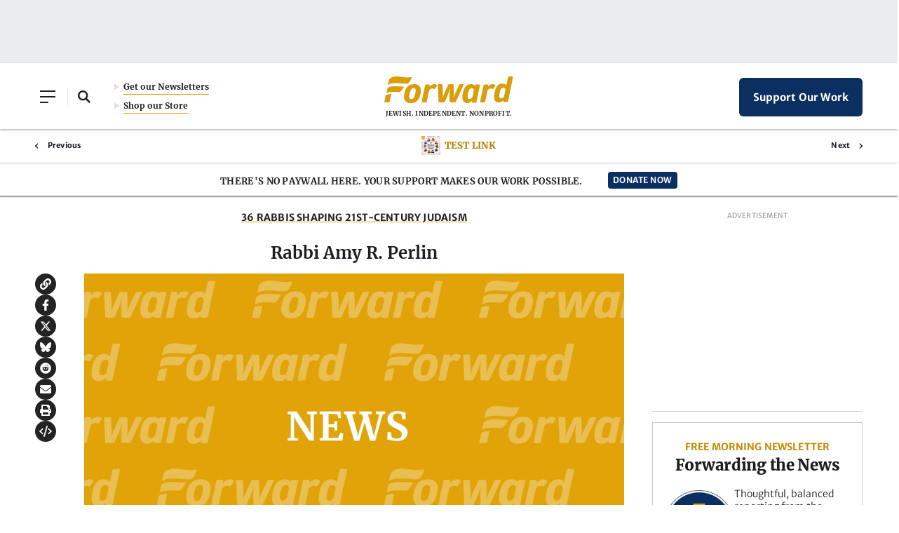

--- FILE ---
content_type: text/html; charset=UTF-8
request_url: https://forward.com/news/173299/rabbi-amy-r-perlin/
body_size: 33315
content:
<!doctype html>
<html lang="en">
  <head>
      <meta charset="utf-8">
<script type="text/javascript">
/* <![CDATA[ */
var gform;gform||(document.addEventListener("gform_main_scripts_loaded",function(){gform.scriptsLoaded=!0}),document.addEventListener("gform/theme/scripts_loaded",function(){gform.themeScriptsLoaded=!0}),window.addEventListener("DOMContentLoaded",function(){gform.domLoaded=!0}),gform={domLoaded:!1,scriptsLoaded:!1,themeScriptsLoaded:!1,isFormEditor:()=>"function"==typeof InitializeEditor,callIfLoaded:function(o){return!(!gform.domLoaded||!gform.scriptsLoaded||!gform.themeScriptsLoaded&&!gform.isFormEditor()||(gform.isFormEditor()&&console.warn("The use of gform.initializeOnLoaded() is deprecated in the form editor context and will be removed in Gravity Forms 3.1."),o(),0))},initializeOnLoaded:function(o){gform.callIfLoaded(o)||(document.addEventListener("gform_main_scripts_loaded",()=>{gform.scriptsLoaded=!0,gform.callIfLoaded(o)}),document.addEventListener("gform/theme/scripts_loaded",()=>{gform.themeScriptsLoaded=!0,gform.callIfLoaded(o)}),window.addEventListener("DOMContentLoaded",()=>{gform.domLoaded=!0,gform.callIfLoaded(o)}))},hooks:{action:{},filter:{}},addAction:function(o,r,e,t){gform.addHook("action",o,r,e,t)},addFilter:function(o,r,e,t){gform.addHook("filter",o,r,e,t)},doAction:function(o){gform.doHook("action",o,arguments)},applyFilters:function(o){return gform.doHook("filter",o,arguments)},removeAction:function(o,r){gform.removeHook("action",o,r)},removeFilter:function(o,r,e){gform.removeHook("filter",o,r,e)},addHook:function(o,r,e,t,n){null==gform.hooks[o][r]&&(gform.hooks[o][r]=[]);var d=gform.hooks[o][r];null==n&&(n=r+"_"+d.length),gform.hooks[o][r].push({tag:n,callable:e,priority:t=null==t?10:t})},doHook:function(r,o,e){var t;if(e=Array.prototype.slice.call(e,1),null!=gform.hooks[r][o]&&((o=gform.hooks[r][o]).sort(function(o,r){return o.priority-r.priority}),o.forEach(function(o){"function"!=typeof(t=o.callable)&&(t=window[t]),"action"==r?t.apply(null,e):e[0]=t.apply(null,e)})),"filter"==r)return e[0]},removeHook:function(o,r,t,n){var e;null!=gform.hooks[o][r]&&(e=(e=gform.hooks[o][r]).filter(function(o,r,e){return!!(null!=n&&n!=o.tag||null!=t&&t!=o.priority)}),gform.hooks[o][r]=e)}});
/* ]]> */
</script>

      <meta name="viewport" content="width=device-width, initial-scale=1">
      
      <link media="all" href="https://forward.com/wp-content/cache/autoptimize/css/autoptimize_6a77bf4d5fc48b4433344280bc76bd31.css" rel="stylesheet"><title>Rabbi Amy R. Perlin &#8211; The Forward</title>

      <meta name='robots' content='index, follow, max-image-preview:large, max-snippet:-1, max-video-preview:-1' />

	<!-- This site is optimized with the Yoast SEO Premium plugin v25.8 (Yoast SEO v26.8) - https://yoast.com/product/yoast-seo-premium-wordpress/ -->
	<link rel="canonical" href="https://forward.com/news/173299/rabbi-amy-r-perlin/" />
	<meta property="og:locale" content="en_US" />
	<meta property="og:type" content="article" />
	<meta property="og:title" content="Rabbi Amy R. Perlin" />
	<meta property="og:description" content="“I am a lesbian mom, and finding a place to raise my children that would accept ALL types of families was not easy. After being told by other congregations that yes, we could join, but two moms would not be welcome on the bimah for a bar or bat mitzvah — and hearing other comments..." />
	<meta property="og:url" content="https://forward.com/news/173299/rabbi-amy-r-perlin/" />
	<meta property="og:site_name" content="The Forward" />
	<meta property="article:publisher" content="https://www.facebook.com/jewishdailyforward" />
	<meta property="article:published_time" content="2013-03-20T13:00:00+00:00" />
	<meta property="og:image" content="https://forward.com/wp-content/themes/studio-simpatico/svgs/logo.svg" />
	<meta property="og:image:width" content="2400" />
	<meta property="og:image:height" content="1600" />
	<meta name="twitter:card" content="summary_large_image" />
	<meta name="twitter:creator" content="@jdforward" />
	<meta name="twitter:site" content="@jdforward" />
	<meta name="twitter:label1" content="Est. reading time" />
	<meta name="twitter:data1" content="1 minute" />
	<meta name="twitter:label2" content="Written by" />
	<meta name="twitter:data2" content="" />
	<script type="application/ld+json" class="yoast-schema-graph">{
	    "@context": "https://schema.org",
	    "@graph": [
	        {
	            "@type": "Article",
	            "@id": "https://forward.com/news/173299/rabbi-amy-r-perlin/#article",
	            "isPartOf": {
	                "@id": "https://forward.com/news/173299/rabbi-amy-r-perlin/"
	            },
	            "author": "The Forward",
	            "headline": "Rabbi Amy R. Perlin",
	            "datePublished": "2013-03-20T13:00:00+00:00",
	            "mainEntityOfPage": {
	                "@id": "https://forward.com/news/173299/rabbi-amy-r-perlin/"
	            },
	            "wordCount": 154,
	            "commentCount": 0,
	            "publisher": {
	                "@id": "https://forward.com/#organization"
	            },
	            "image": {
	                "@id": "https://forward.com/news/173299/rabbi-amy-r-perlin/#primaryimage"
	            },
	            "thumbnailUrl": "https://forward.com/wp-content/uploads/2019/04/News-Placeholder.jpg",
	            "articleSection": [
	                "News"
	            ],
	            "inLanguage": "en-US",
	            "potentialAction": [
	                {
	                    "@type": "CommentAction",
	                    "name": "Comment",
	                    "target": [
	                        "https://forward.com/news/173299/rabbi-amy-r-perlin/#respond"
	                    ]
	                }
	            ]
	        },
	        {
	            "@type": "WebPage",
	            "@id": "https://forward.com/news/173299/rabbi-amy-r-perlin/",
	            "url": "https://forward.com/news/173299/rabbi-amy-r-perlin/",
	            "name": "Rabbi Amy R. Perlin &#8211; The Forward",
	            "isPartOf": {
	                "@id": "https://forward.com/#website"
	            },
	            "primaryImageOfPage": {
	                "@id": "https://forward.com/news/173299/rabbi-amy-r-perlin/#primaryimage"
	            },
	            "image": {
	                "@id": "https://forward.com/news/173299/rabbi-amy-r-perlin/#primaryimage"
	            },
	            "thumbnailUrl": "https://forward.com/wp-content/uploads/2019/04/News-Placeholder.jpg",
	            "datePublished": "2013-03-20T13:00:00+00:00",
	            "breadcrumb": {
	                "@id": "https://forward.com/news/173299/rabbi-amy-r-perlin/#breadcrumb"
	            },
	            "inLanguage": "en-US",
	            "potentialAction": [
	                {
	                    "@type": "ReadAction",
	                    "target": [
	                        "https://forward.com/news/173299/rabbi-amy-r-perlin/"
	                    ]
	                }
	            ]
	        },
	        {
	            "@type": "ImageObject",
	            "inLanguage": "en-US",
	            "@id": "https://forward.com/news/173299/rabbi-amy-r-perlin/#primaryimage",
	            "url": "https://forward.com/wp-content/uploads/2019/04/News-Placeholder.jpg",
	            "contentUrl": "https://forward.com/wp-content/uploads/2019/04/News-Placeholder.jpg",
	            "width": 2400,
	            "height": 1350
	        },
	        {
	            "@type": "BreadcrumbList",
	            "@id": "https://forward.com/news/173299/rabbi-amy-r-perlin/#breadcrumb",
	            "itemListElement": [
	                {
	                    "@type": "ListItem",
	                    "position": 1,
	                    "name": "Home",
	                    "item": "https://forward.com/"
	                },
	                {
	                    "@type": "ListItem",
	                    "position": 2,
	                    "name": "News",
	                    "item": "https://forward.com/news/"
	                },
	                {
	                    "@type": "ListItem",
	                    "position": 3,
	                    "name": "Rabbi Amy R. Perlin"
	                }
	            ]
	        },
	        {
	            "@type": "WebSite",
	            "@id": "https://forward.com/#website",
	            "url": "https://forward.com/",
	            "name": "The Forward",
	            "description": "The Forward is a Jewish, independent, and nonprofit news organization.",
	            "publisher": {
	                "@id": "https://forward.com/#organization"
	            },
	            "potentialAction": [
	                {
	                    "@type": "SearchAction",
	                    "target": {
	                        "@type": "EntryPoint",
	                        "urlTemplate": "https://forward.com/?s={search_term_string}"
	                    },
	                    "query-input": {
	                        "@type": "PropertyValueSpecification",
	                        "valueRequired": true,
	                        "valueName": "search_term_string"
	                    }
	                }
	            ],
	            "inLanguage": "en-US",
	            "audience": {
	                "@type": "Audience",
	                "name": "American Jews"
	            }
	        },
	        {
	            "@type": "NewsMediaOrganization",
	            "@id": "https://forward.com/#organization",
	            "name": "The Forward",
	            "url": "https://forward.com/",
	            "logo": {
	                "@type": "ImageObject",
	                "inLanguage": "en-US",
	                "@id": "https://forward.com/#/schema/logo/image/",
	                "url": "https://forward.com/wp-content/uploads/2022/04/forward-logo-290x50-1.svg",
	                "contentUrl": "https://forward.com/wp-content/uploads/2022/04/forward-logo-290x50-1.svg",
	                "width": 290,
	                "height": 50,
	                "caption": "The Forward"
	            },
	            "image": {
	                "@id": "https://forward.com/#/schema/logo/image/"
	            },
	            "sameAs": [
	                "https://www.facebook.com/jewishdailyforward",
	                "https://x.com/jdforward",
	                "https://www.instagram.com/jdforward",
	                "http://g.co/kg/m/01bx4w"
	            ],
	            "foundingDate": "1897-04-22",
	            "nonprofitStatus": "Nonprofit501c3",
	            "foundingLocation": {
	                "@type": "Place",
	                "address": {
	                    "@type": "PostalAddress",
	                    "addressLocality": "New York",
	                    "addressRegion": "NY",
	                    "addressCountry": "US"
	                }
	            },
	            "address": {
	                "@type": "PostalAddress",
	                "postOfficeBoxNumber": "PO Box 67377-4009",
	                "streetAddress": "125 Maiden Lane, 8th Floor",
	                "addressLocality": "Newark",
	                "addressRegion": "NJ",
	                "addressCountry": "US",
	                "postalCode": "10038-5015"
	            },
	            "knowsLanguage": [
	                "en",
	                "yi"
	            ],
	            "slogan": "Jewish. Independent. Nonprofit.",
	            "contactPoint": [
	                {
	                    "@type": "ContactPoint",
	                    "contactType": "editorial office",
	                    "email": "editorial@forward.com"
	                },
	                {
	                    "@type": "ContactPoint",
	                    "contactType": "press requests",
	                    "email": "press@forward.com"
	                },
	                {
	                    "@type": "ContactPoint",
	                    "contactType": "advertising sales",
	                    "email": "info@forward.com"
	                },
	                {
	                    "@type": "ContactPoint",
	                    "contactType": "membership",
	                    "email": "membership@forward.com"
	                },
	                {
	                    "@type": "ContactPoint",
	                    "contactType": "customer service",
	                    "telephone": "+1-201-279-1927"
	                },
	                {
	                    "@type": "ContactPoint",
	                    "contactType": "development",
	                    "email": "development@forward.com",
	                    "telephone": "+1-646-248-6406"
	                }
	            ],
	            "legalName": "The Forward Association, Inc."
	        }
	    ]
	}</script>
	<!-- / Yoast SEO Premium plugin. -->


<link rel='dns-prefetch' href='//a.omappapi.com' />
<link rel='dns-prefetch' href='//cdnjs.cloudflare.com' />









<script type="text/javascript" src="https://forward.com/wp-content/themes/studio-simpatico/js/jquery.min.js?ver=6.9" id="jquery-js"></script>

<script type="text/javascript" id="gform_gravityforms-js-extra">
/* <![CDATA[ */
var gf_global = {"gf_currency_config":{"name":"U.S. Dollar","symbol_left":"$","symbol_right":"","symbol_padding":"","thousand_separator":",","decimal_separator":".","decimals":2,"code":"USD"},"base_url":"https://forward.com/wp-content/plugins/gravityforms","number_formats":[],"spinnerUrl":"https://forward.com/wp-content/plugins/gravityforms/images/spinner.svg","version_hash":"fe674bbde53fc53d28fe0026776b9064","strings":{"newRowAdded":"New row added.","rowRemoved":"Row removed","formSaved":"The form has been saved.  The content contains the link to return and complete the form."}};
var gform_i18n = {"datepicker":{"days":{"monday":"Mo","tuesday":"Tu","wednesday":"We","thursday":"Th","friday":"Fr","saturday":"Sa","sunday":"Su"},"months":{"january":"January","february":"February","march":"March","april":"April","may":"May","june":"June","july":"July","august":"August","september":"September","october":"October","november":"November","december":"December"},"firstDay":1,"iconText":"Select date"}};
var gf_legacy_multi = {"20":""};
var gform_gravityforms = {"strings":{"invalid_file_extension":"This type of file is not allowed. Must be one of the following:","delete_file":"Delete this file","in_progress":"in progress","file_exceeds_limit":"File exceeds size limit","illegal_extension":"This type of file is not allowed.","max_reached":"Maximum number of files reached","unknown_error":"There was a problem while saving the file on the server","currently_uploading":"Please wait for the uploading to complete","cancel":"Cancel","cancel_upload":"Cancel this upload","cancelled":"Cancelled","error":"Error","message":"Message"},"vars":{"images_url":"https://forward.com/wp-content/plugins/gravityforms/images"}};
//# sourceURL=gform_gravityforms-js-extra
/* ]]> */
</script>
<script type="text/javascript" id="gform_gravityforms-js-before">
/* <![CDATA[ */

//# sourceURL=gform_gravityforms-js-before
/* ]]> */
</script>


<script type="pmdelayedscript" id="safetag-js-extra" data-perfmatters-type="text/javascript" data-cfasync="false" data-no-optimize="1" data-no-defer="1" data-no-minify="1">
/* <![CDATA[ */
var safetag_fpd = {"iab":[],"cattax":"2"};
var safetag_lists = {"Exclude":[],"Include":[]};
//# sourceURL=safetag-js-extra
/* ]]> */
</script>

    <script type="pmdelayedscript" data-cfasync="false" data-no-optimize="1" data-no-defer="1" data-no-minify="1">
      jQuery(function ($) {
        $.post('https://forward.com/wp-admin/admin-ajax.php', {
          action: 'fwd-article-visit',
          postId: '173299'
        });
      });
    </script>
        <script type="pmdelayedscript" data-cfasync="false" data-no-optimize="1" data-no-defer="1" data-no-minify="1">
      (async function () {
        async function getCurrentUserIp() {
          try {
            const txt = await fetch('/cdn-cgi/trace', {cache: 'no-store'}).then(r => r.text());
            const ipLine = txt.split('\n').find(l => l.startsWith('ip='));
            return ipLine ? ipLine.split('=')[1] : null;
          } catch {
            return null;
          }
        }

        const ip = await getCurrentUserIp();
        const ua = navigator.userAgent || '';
        const proto = (location.protocol === 'https:') ? 'https://' : 'http://';
        const url =
            proto + 's.indq.net/segments/' +
            '?segment_id=217' +
            '&uip=' + encodeURIComponent(ip || 'unknown') +
            '&ua=' + encodeURIComponent(ua) +
            '&_cb=' + Date.now();
        const img = new Image();
        img.src = url;
      })();
    </script>
    <script src="https://forward.com/wp-content/plugins/perfmatters/vendor/fastclick/pmfastclick.min.js"></script><script>"addEventListener"in document&&document.addEventListener("DOMContentLoaded",function(){FastClick.attach(document.body)},!1);</script><link rel="icon" href="https://forward.com/wp-content/uploads/2021/11/cropped-favicon-32x32.png" sizes="32x32" />
<link rel="icon" href="https://forward.com/wp-content/uploads/2021/11/cropped-favicon-192x192.png" sizes="192x192" />
<link rel="apple-touch-icon" href="https://forward.com/wp-content/uploads/2021/11/cropped-favicon-180x180.png" />
<meta name="msapplication-TileImage" content="https://forward.com/wp-content/uploads/2021/11/cropped-favicon-270x270.png" />
		
		<noscript><style>.perfmatters-lazy[data-src]{display:none !important;}</style></noscript>
    <link rel="pingback" href="https://forward.com/xmlrpc.php" />

    
      <script>
        window.dataLayer = window.dataLayer || [];
        function gtag(){dataLayer.push(arguments)}
        // gtag('js', new Date());
        // gtag('config', 'G-M5T63K49VC', {
        //   send_page_view: false
        // });

            window.adgridConfig = window.adgridConfig || {};
        window.adgridConfig.kvp = window.adgridConfig.kvp || {};

                window.adgridConfig.kvp.Section = ["News"];

      let dataLayerInfo =  {"Type":"Article","Authors":null,"Publish Date":"20130320","Publish Day":"Wednesday","Section":"News","Comments":"off","Tags":"","MainTag":null,"Entry Id":173299,"Editors":null,"Paid User":"no"};
      window.dataLayer.push(dataLayerInfo);
        </script>

    <script type="pmdelayedscript" data-perfmatters-type="text/javascript" data-cfasync="false" data-no-optimize="1" data-no-defer="1" data-no-minify="1">

      (function() {

        /** CONFIGURATION START **/

        var _sf_async_config = window._sf_async_config = (window._sf_async_config || {});

        _sf_async_config.uid = 53213;

        _sf_async_config.domain = 'forward.com'; //CHANGE THIS TO THE ROOT DOMAIN

        _sf_async_config.flickerControl = false;

        _sf_async_config.useCanonical = true;

        _sf_async_config.useCanonicalDomain = true;

        _sf_async_config.sections = 'News';

        _sf_async_config.authors = '';


        
        _sf_async_config.title = 'Rabbi Amy R. Perlin';
        
        /** CONFIGURATION END **/

        function loadChartbeat() {

            var e = document.createElement('script');

            var n = document.getElementsByTagName('script')[0];

            e.type = 'text/javascript';

            e.async = true;

            e.src = '//static.chartbeat.com/js/chartbeat.js';

            n.parentNode.insertBefore(e, n);

        }

        loadChartbeat();

      })();

    </script>

    <script async src="//static.chartbeat.com/js/chartbeat_mab.js" type="pmdelayedscript" data-cfasync="false" data-no-optimize="1" data-no-defer="1" data-no-minify="1"></script>

      <!-- Chartbeat Conversion -->
      <script type="pmdelayedscript" data-perfmatters-type="text/javascript" data-cfasync="false" data-no-optimize="1" data-no-defer="1" data-no-minify="1">
        (function(w,d,s,c,u){
          var qf=function(e,a){(w[c].q=w[c].q||[]).push([e,a]);};w[c]=w[c]||qf;
          var st=d.createElement(s);
          var fs=d.getElementsByTagName(s)[0];
          st.async=1;st.src=u;fs.parentNode.insertBefore(st,fs);
        })(window,document,'script','chartbeat','https://static.chartbeat.com/js/subscriptions.js');
      </script>
      <!-- End Chartbeat Conversion -->

    <!-- Google Tag Manager -->
<script>(function(w,d,s,l,i){w[l]=w[l]||[];w[l].push({'gtm.start':
new Date().getTime(),event:'gtm.js'});var f=d.getElementsByTagName(s)[0],
j=d.createElement(s),dl=l!='dataLayer'?'&l='+l:'';j.async=true;j.src=
'https://www.googletagmanager.com/gtm.js?id='+i+dl;f.parentNode.insertBefore(j,f);
})(window,document,'script','dataLayer','GTM-MNVB65F');</script>
<!-- End Google Tag Manager -->

<!-- Meta Pixel Code -->
<script type="pmdelayedscript" data-cfasync="false" data-no-optimize="1" data-no-defer="1" data-no-minify="1">
!function(f,b,e,v,n,t,s)
{if(f.fbq)return;n=f.fbq=function()

{n.callMethod? n.callMethod.apply(n,arguments):n.queue.push(arguments)}
;
if(!f._fbq)f._fbq=n;n.push=n;n.loaded=!0;n.version='2.0';
n.queue=[];t=b.createElement(e);t.async=!0;
t.src=v;s=b.getElementsByTagName(e)[0];
s.parentNode.insertBefore(t,s)}(window, document,'script',
'https://connect.facebook.net/en_US/fbevents.js');
fbq('init', '1138270999612182');
fbq('track', 'PageView');
</script>
<noscript><img height="1" width="1" style="display:none"
src="https://www.facebook.com/tr?id=1138270999612182&ev=PageView&noscript=1"
/></noscript>
<!-- End Meta Pixel Code --><!-- adGrid Ad Begin Header Tag

<script>
  window.top.adGrid = window.top.adGrid || {};
  window.top.adGrid.cmd = window.top.adGrid.cmd || [];

  var adGridInitiate = function() {
    this.adGridCall(function () {
      var pageMeta = {};
      this.setMetaDataFromPage(pageMeta);
    })
  };

  window.top.adGrid.cmd.push([adGridInitiate]);
</script>

adGrid Ad End Header Tag -->
<script async src="https://console.adgrid.io/adgrid-build/forward-com/revenue-grid.js"></script>

  </head>

  <body class="wp-singular post-template-default single single-post postid-173299 single-format-standard wp-theme-studio-simpatico">
    <!-- Add opening body tag here -->

<!-- Google Tag Manager (noscript) -->

<noscript><iframe src="https://www.googletagmanager.com/ns.html?id=GTM-MNVB65F"

height="0" width="0" style="display:none;visibility:hidden"></iframe></noscript>

<!-- End Google Tag Manager (noscript) -->
    
      <!--Skip to main content-->
      <a class="accessibility" href="#main">Skip To Content</a>

      <!--Header-->

      <div class="print-header"><svg width="184px" height="38px" viewBox="0 0 184 38" version="1.1" xmlns="http://www.w3.org/2000/svg" xmlns:xlink="http://www.w3.org/1999/xlink">
    <title>logo/forward/small</title>
    <g id="Homepage" stroke="none" stroke-width="1" fill="none" fill-rule="evenodd">
        <g id="Home-Default-Max1380" transform="translate(-628.000000, -123.000000)" fill="#DA9E0A">
            <g id="header/xl" transform="translate(3.000000, 105.000000)">
                <g id="logo/forward/small" transform="translate(625.000002, 18.000000)">
                    <path d="M33.8296145,13.7418842 C36.0477936,11.8967921 38.9768491,10.9999943 42.7840149,10.9999943 C46.260023,10.9999943 48.8162936,11.9975866 50.3812414,13.965676 C52.2618363,16.3298766 52.6779155,20.0520121 51.6182447,25.0285943 C49.752049,33.9993267 45.4075704,37.9999943 37.532072,37.9999943 C34.1089496,37.9999943 31.568721,36.9937344 29.9823919,35.0093854 C28.0553136,32.5985807 27.6066671,28.8347213 28.6492569,23.8234698 C29.654979,19.1021112 31.3497129,15.8042571 33.8296145,13.7418842 L33.8296145,13.7418842 Z M38.5046951,32.4121882 C41.3819522,32.4121882 43.0211429,30.1243928 44.1625461,24.5143662 C44.9428818,20.8204009 44.9017619,18.5927512 44.0338229,17.5030499 C43.5627561,16.9124044 42.8566391,16.6371282 41.8119232,16.6371282 C38.8983299,16.6371282 37.2981331,18.8376827 36.1049314,24.4861838 C35.3459529,28.2169927 35.3988386,30.4603583 36.2715612,31.5468102 C36.7453339,32.136912 37.4551715,32.4121882 38.5046952,32.4121882 L38.5046951,32.4121882 Z" id="Shape"></path>
                    <path d="M58.406805,11.8110356 L53.1930783,36.6330903 C53.451523,36.7071113 54.6055578,37 56.7179479,37 C58.7828685,37 60.2048419,36.6842127 60.4559024,36.6240374 L64.0525036,19.5310503 L64.0656896,19.5172047 C65.4554892,18.0660741 67.0077399,17.2667541 68.4355151,17.2667541 C69.166017,17.2667541 70.6987525,17.4456824 71.3696539,18.1155989 C73.2214894,16.5888497 74.4636064,14.7425856 75.273224,12.3153367 C74.0733021,11.4302802 72.746795,11 71.2203888,11 C69.8258422,11 67.1422366,11.4494511 64.8373316,14.4646076 L64.7081093,14.634483 L64.8615938,11.789202 C64.753469,11.7205063 64.1827808,11.436138 62.1442322,11.436138 C59.9574733,11.436138 58.641515,11.7503277 58.406805,11.8110356" id="Path"></path>
                    <path d="M93.2108981,36.6187143 C94.3207718,36.8754322 95.7012434,37 97.4289469,37 C99.1825474,37 100.606885,36.8775986 101.906495,36.6132983 L113.411658,11.3655793 C113.168542,11.2800067 112.230435,11 110.421869,11 C108.553053,11 107.341705,11.3271258 107.14827,11.3834521 L101.771196,22.8458526 C100.659208,25.3539974 99.7115872,27.8410199 99.0324502,30.0366621 L99.0176519,30.0837812 L98.7502252,30.0837812 L98.7592098,30.0079573 C99.0583473,27.4288631 99.1846615,25.0766988 99.1439661,22.8176895 L98.8564559,11.3785777 C98.6122837,11.3103362 97.3908941,11 95.3598251,11 C93.3810787,11 91.6227216,11.3352498 91.363751,11.3867017 L86.2287351,22.8447694 C85.0691813,25.4130317 84.262673,27.8063575 83.5364985,30.0377453 L83.5217001,30.0837812 L83.2553304,30.0837812 L83.2648436,30.0079573 C83.5682091,27.4548598 83.6813105,25.05341 83.6004483,22.8680582 L82.9773335,11.3704537 C82.8198371,11.2989626 82.0386974,11 79.9616479,11 C77.9659892,11 76.5590921,11.311961 76.276867,11.3796609 L77.4269076,36.6181727 C78.5647925,36.871641 80.0324684,37 81.7902971,37 C83.4350243,37 84.8287086,36.8775986 86.1716559,36.6132983 L90.4393847,26.930592 C91.5587717,24.309253 92.5613577,21.2600508 93.41966,17.8685581 L93.4323443,17.8176478 L93.7552647,17.8176478 L93.7409949,17.8978044 C93.3324557,20.1151106 92.8684227,23.4871058 92.9720109,26.9565888 L93.2108981,36.6187143 L93.2108981,36.6187143 Z" id="Path"></path>
                    <path d="M131.362523,37.1232427 C131.123051,37.1845964 129.792815,37.5059814 128.059498,37.5059814 C126.321518,37.5059814 125.153346,37.1976185 124.910251,37.1275915 L124.960117,34.9761658 L124.844295,35.1053721 C123.08085,37.0532157 120.868615,37.9999943 118.080894,37.9999943 C115.849958,37.9999943 114.148339,37.2611345 113.02276,35.8046036 C111.242694,33.5000896 110.929487,29.476827 112.090895,23.8460954 C113.906814,14.841938 117.339141,10.9999943 123.567017,10.9999943 C126.444612,10.9999943 127.99405,11.6981385 129.092642,13.4896323 L129.159129,13.597119 L129.904506,11.7790254 C130.072779,11.7317931 131.016048,11.4940128 133.07296,11.4940128 C135.063386,11.4940128 136.224817,11.716053 136.495455,11.7746766 L131.362523,37.1232427 L131.362523,37.1232427 Z M119.466697,31.3551871 C119.916527,31.9344413 120.633323,32.2042453 121.722565,32.2042453 C123.787257,32.2042453 125.482136,30.5538928 126.042063,27.9985765 L127.461665,20.9780916 C127.706307,19.614926 127.514116,18.4526246 126.922492,17.7067045 C126.448792,17.1106351 125.730426,16.7957611 124.844295,16.7957611 C122.395728,16.7957611 120.718003,18.0742346 119.389313,24.6093985 C118.65174,28.2548148 118.676142,30.3351262 119.466697,31.3551871 L119.466697,31.3551871 Z" id="Shape"></path>
                    <path d="M141.709173,11.8110356 L136.495446,36.6330903 C136.753891,36.7071113 137.907926,37 140.020316,37 C142.085236,37 143.50721,36.6842127 143.75827,36.6240374 L147.354872,19.5310503 L147.368057,19.5172047 C148.757857,18.0660741 150.310108,17.2667541 151.737883,17.2667541 C152.468385,17.2667541 154.00112,17.4456824 154.672022,18.1155989 C156.523857,16.5888497 157.765974,14.7425856 158.575592,12.3153367 C157.37567,11.4302802 156.049163,11 154.522757,11 C153.12821,11 150.444605,11.4494511 148.1397,14.4646076 L148.010477,14.634483 L148.163962,11.789202 C148.055837,11.7205063 147.485149,11.436138 145.4466,11.436138 C143.259841,11.436138 141.943883,11.7503277 141.709173,11.8110356" id="Path"></path>
                    <path d="M176.36699,36.1333211 C176.129934,36.1939621 174.809556,36.5116507 173.089768,36.5116507 C171.365342,36.5116507 170.206278,36.2068392 169.965091,36.1376095 L170.01457,34.0114307 L169.899642,34.1386198 C168.174709,36.037262 165.869458,37 163.048324,37 C160.873995,37 159.222748,36.2953847 158.139957,34.9060179 C156.405746,32.6800111 156.105271,28.6938216 157.24578,23.0579923 C159.061434,14.0879847 162.438653,10.2611771 168.538554,10.2611771 C171.096323,10.2611771 172.909899,11.1053187 173.927242,12.7705173 L174.011752,12.9089769 L176.57056,0.37887319 C176.810224,0.31823222 178.165635,6.63967844e-10 180.222475,6.63967844e-10 C182.211789,6.63967844e-10 183.40127,0.297297798 183.666665,0.371359513 L176.36699,36.1333211 L176.36699,36.1333211 Z M164.57278,30.4261119 C165.021668,31.0024668 165.730298,31.2707971 166.802266,31.2707971 C168.850843,31.2707971 170.532507,29.6393979 171.08806,27.1134116 L172.496574,20.1735236 C172.739307,18.8260136 172.548614,17.6770604 171.961604,16.939717 C171.491601,16.3504728 170.77884,16.0392227 169.899618,16.0392227 C167.464001,16.0392227 165.7978,17.294974 164.48723,23.714304 C163.751783,27.3355846 163.778601,29.4054108 164.57278,30.4261119 L164.57278,30.4261119 Z" id="Shape"></path>
                    <path d="M28.1020036,14.5367483 C28.1020036,14.5367483 17.379578,13.9101519 13.7699975,14.0109835 C10.9051445,14.0907228 7.14899253,14.5820196 5.30343062,16.3007869 C4.81778361,16.7529858 4.43483983,17.2869817 4.29549372,17.9429016 C4.06376628,19.0335291 3.80675011,20.2054393 3.58689291,21.2744601 C3.27517049,22.7936219 3.01092897,24 3.01092897,24 C3.01092897,24 4.64334291,23.0441576 6.76088778,22.5662364 C8.30298482,22.2184702 10.3947249,21.987998 13.6977439,22.001888 C16.86761,22.0157781 20.2005627,22.3280474 21.1150861,22.2730016 C22.0239325,22.2174413 23.029805,21.9751368 24.3840428,20.3458833 C25.2072171,19.354544 25.777504,18.5679546 26.625967,17.1120698 C27.3438575,15.8794549 28.0106545,14.7533305 28.1020036,14.5367483" id="Path"></path>
                    <path d="M5.69955152,25.4269147 C3.08153543,26.00935 2.03559168,26.8390252 2.03559168,26.8390252 L0,36.5612965 C0,36.5612965 1.34110189,37 3.68868787,37 C6.08415155,37 7.66464196,36.5612965 7.66464196,36.5612965 C7.66464196,36.5612965 9.99170893,25.3014176 10.0364299,25.0879652 C10.0364299,25.0879652 8.78950499,24.7404348 5.69955152,25.4269147" id="Path"></path>
                    <path d="M38.785803,0.684782484 C38.5227036,0.774998569 37.9822405,0.936856798 37.1290166,1.08544798 C35.9228804,1.29559833 34.0917511,1.47974525 31.5400043,1.39748941 C26.7698755,1.24412211 17.9782359,-0.652538026 13.912347,0.235824897 C10.6843608,0.941102269 8.68945484,2.08525426 7.514489,3.49846242 C6.90904348,4.22602847 6.58624487,4.92706037 6.36752371,5.6949583 C6.36382552,5.70875606 6.22223791,6.31161165 6.14721761,6.69051913 C6.04155523,7.22120188 5.89257124,7.87765644 5.74675715,8.58664858 C5.40493929,10.2460935 5.01821493,12 5.01821493,12 C5.01821493,12 7.14255738,10.56981 10.4656397,10.0147158 C13.6920409,9.47554219 15.6615879,9.48137968 18.9941799,9.59123102 C21.5733989,9.67614026 27.2786399,10.2827106 29.724196,10.3453312 C31.5653633,10.392562 32.2775278,10.4705723 33.542835,9.89478154 C35.0210519,9.22134515 36.000014,8.16104103 36.7528585,6.72236009 C37.7555946,4.80818744 38.3071523,3.59770008 38.8999184,1.73022751 C39.0626385,1.21758797 39.1466401,0.928896558 39.1420765,0.776059925 C39.1344889,0.546274305 38.9141828,0.640735829 38.785803,0.6847825" id="Path"></path>
                </g>
            </g>
        </g>
    </g>
</svg></div>

      <!--Ad Unit-->

	  <div class="ad ad-unit ad-top-banner"><!-- adGrid Ad Begin Small Leaderboard Ad -->

<div id="unit-pad" data-position="Small_Leaderboard" data-ad-grid-is-processed="false"></div>
<!-- adGrid Ad End Small Leaderboard Ad --></div>
      <header>
        <div class="container flex-container">

          <!--Left Content-->

          <div class="left">
            <button class="mobile-menu">
              <span></span>
			  <span></span>
              <span></span>
            </button>

            <button class="open-search"><span class="accessibility">Open Search Field</span></button><button class="close-search"><span class="accessibility">Close Search Field</span></button><form method="get" class="searchform" action="https://forward.com">
	<label class="accessibility" for="s">Search</label>
    <input type="text" class="field" name="s" id="s" placeholder="Search the Forward" />
    <button type="submit" name="submit"><span class="accessibility">Submit</span><svg class="svg-inline--fa fa-search" xmlns="http://www.w3.org/2000/svg" viewBox="0 0 512 512"><!-- Font Awesome Pro 5.15.1 by @fontawesome - https://fontawesome.com License - https://fontawesome.com/license (Commercial License) --><path d="M505 442.7L405.3 343c-4.5-4.5-10.6-7-17-7H372c27.6-35.3 44-79.7 44-128C416 93.1 322.9 0 208 0S0 93.1 0 208s93.1 208 208 208c48.3 0 92.7-16.4 128-44v16.3c0 6.4 2.5 12.5 7 17l99.7 99.7c9.4 9.4 24.6 9.4 33.9 0l28.3-28.3c9.4-9.4 9.4-24.6.1-34zM208 336c-70.7 0-128-57.2-128-128 0-70.7 57.2-128 128-128 70.7 0 128 57.2 128 128 0 70.7-57.2 128-128 128z"/></svg></button>
</form><div class="left-header-links flex-container"><a href="https://forward.com/newsletters/" class="btn" target="">Get our Newsletters</a><a href="https://store.forward.com/" class="btn" target="_blank">Shop our Store</a></div>          </div>

          <!--Center Content-->

          <div class="center">
            <a class="logo" href="https://forward.com"><img src="https://forward.com/wp-content/themes/studio-simpatico/svgs/logo.svg" alt="The Forward" height="38" width="184"/></a>
            <span>JEWISH. INDEPENDENT. NONPROFIT.</span>
          </div>

          <!--Right Content-->

          <div class="right">
            <div class="header-cta">
              <a class="btn blue large" href="https://forward.fundjournalism.org/membership/?campaign=701VU00000h6vNpYAI" target="_blank" data-ga4-event="support_our_work_link_clicked"><span class="non-tiny">Support Our Work</span><span class="tiny-only">Support Our Work</span></a>            </div>
          </div>
		</div>

        <!--Left Main Menu Slide-->

        <nav class="menu-slide" itemscope="itemscope" itemtype="http://schema.org/SiteNavigationElement" role="navigation">
	
	<!--Mobile Search-->

	<div class="mobile-search">
		<form method="get" class="searchform" action="https://forward.com">
	<label class="accessibility" for="s">Search</label>
    <input type="text" class="field" name="s" id="s" placeholder="Search the Forward" />
    <button type="submit" name="submit"><span class="accessibility">Submit</span><svg class="svg-inline--fa fa-search" xmlns="http://www.w3.org/2000/svg" viewBox="0 0 512 512"><!-- Font Awesome Pro 5.15.1 by @fontawesome - https://fontawesome.com License - https://fontawesome.com/license (Commercial License) --><path d="M505 442.7L405.3 343c-4.5-4.5-10.6-7-17-7H372c27.6-35.3 44-79.7 44-128C416 93.1 322.9 0 208 0S0 93.1 0 208s93.1 208 208 208c48.3 0 92.7-16.4 128-44v16.3c0 6.4 2.5 12.5 7 17l99.7 99.7c9.4 9.4 24.6 9.4 33.9 0l28.3-28.3c9.4-9.4 9.4-24.6.1-34zM208 336c-70.7 0-128-57.2-128-128 0-70.7 57.2-128 128-128 70.7 0 128 57.2 128 128 0 70.7-57.2 128-128 128z"/></svg></button>
</form>	</div>

	<!--Secondary Nav Links (Tablet/Mobile only)-->

	<div class="tag-links">
		<ul id="menu-main" class="menu"><li id="menu-item-595645" class="menu-item menu-item-type-custom menu-item-object-custom menu-item-595645"><a href="https://forward.com/news/antisemitism-decoded/">Antisemitism Decoded</a></li>
<li id="menu-item-773506" class="menu-item menu-item-type-custom menu-item-object-custom menu-item-773506"><a href="https://forward.com/series/holy-ground-series/">Holy Ground</a></li>
<li id="menu-item-775297" class="menu-item menu-item-type-custom menu-item-object-custom menu-item-775297"><a href="https://forward.com/communications/767044/make-the-forward-a-preferred-source-in-your-google-search-results/">Follow us on Google</a></li>
<li id="menu-item-485622" class="menu-item menu-item-type-custom menu-item-object-custom menu-item-485622"><a href="https://forward.com/about-us/republish-forward-content/">Republish our articles</a></li>
<li id="menu-item-485631" class="menu-item menu-item-type-taxonomy menu-item-object-category menu-item-485631"><a href="https://forward.com/yiddish/">פֿאָרווערטס</a></li>
</ul>	</div>
		
	<!--Icon Links-->
		
	<ul class="grid icon-links">
			
			<li>
				<a href="/newsletters/" target=""><img width="50" height="50" src="https://forward.com/wp-content/uploads/2023/01/newsletters.svg" class="attachment-medium size-medium" alt="" decoding="async" />Newsletters</a>			</li>
	
			
			<li>
				<a href="/events/" target=""><img width="50" height="50" src="https://forward.com/wp-content/uploads/2023/01/events.svg" class="attachment-medium size-medium" alt="" decoding="async" />Events</a>			</li>
	
			
			<li>
				<a href="https://forward.com/podcasts/" target=""><img width="50" height="51" src="https://forward.com/wp-content/uploads/2023/01/podcasts.svg" class="attachment-medium size-medium" alt="" decoding="async" />Podcasts</a>			</li>
	
			</ul>
		
	<!--Main Links-->
		
	<ul class="main-links">
			
			<li>
				<a href="/news/" target="">News</a>			</li>
	
			
			<li>
				<a href="/culture/" target="">Culture</a>			</li>
	
			
			<li>
				<a href="/food/" target="">Food</a>			</li>
	
			
			<li>
				<a href="/tag/israel/" target="">Israel</a>			</li>
	
			
			<li>
				<a href="/opinion/" target="">Opinion</a>			</li>
	
			
			<li>
							</li>
	
			
			<li>
				<a href="/yiddish/" target="">Yiddish</a>			</li>
	
			
			<li>
				<a href="/archive/" target="">Archive</a>			</li>
	
			
			<li>
							</li>
	
			</ul>
		
	<!--Buttons-->
		
	<ul class="buttons">
			
			<li><a href="https://forward.fundjournalism.org/membership/?campaign=701VU00000ITcHGYA1" class="btn blue large" target="_blank">Support Our Work</a></li>
	
			
			<li><a href="https://forward.com/membership/" class="btn blue large" target="">Learn more ways to give</a></li>
	
			</ul>
		
	<!--Small Links-->
		
	<ul class="grid small-links">
			
			<li>
				<a href="/about-us/" target="">About</a>			</li>
	
			
			<li>
				<a href="/about-us/employment/" target="">Jobs</a>			</li>
	
			
			<li>
				<a href="/faq/" target="">Help</a>			</li>
	
			
			<li>
				<a href="/contact/" target="">Contact Us</a>			</li>
	
			
			<li>
				<a href="https://store.forward.com/" target="">Store</a>			</li>
	
			</ul>
		
	<!--Social Media-->
		
	<ul id="menu-footer-social" class="menu"><li id="menu-item-16080" class="facebook menu-item menu-item-type-custom menu-item-object-custom menu-item-16080"><a target="_blank" href="https://www.facebook.com/jewishdailyforward">Facebook</a></li>
<li id="menu-item-16081" class="twitter menu-item menu-item-type-custom menu-item-object-custom menu-item-16081"><a target="_blank" href="https://twitter.com/jdforward/">Twitter</a></li>
<li id="menu-item-16083" class="instagram menu-item menu-item-type-custom menu-item-object-custom menu-item-16083"><a target="_blank" href="https://www.instagram.com/jdforward/">Instagram</a></li>
<li id="menu-item-16082" class="youtube menu-item menu-item-type-custom menu-item-object-custom menu-item-16082"><a target="_blank" href="https://www.youtube.com/channel/UCl4_Gzulx02xTMmE2CIZTSQ">YouTube</a></li>
</ul>
</nav>      </header>

      <!--Secondary Nav-->

      
<section class="secondary-nav collections-nav">
	<div class="container flex-container">
		<ul><li class="prev-post"><a href="https://forward.com/news/173302/rabbi-jonathan-perlman/" rel="next">Previous</a></li><li><a class="back-link" href="https://forward.com/series/rabbis-2013/" target=""><img width="54" height="54" src="https://forward.com/wp-content/uploads/2021/10/thumb.jpg" class="attachment-medium size-medium" alt="" decoding="async" />Test Link</a></li><li class="next-post"><a href="https://forward.com/news/173296/rabbi-jonathan-omer-man/" rel="prev">Next</a></li></ul>	</div>
</section>

      <!--Header Banner-->

      <div id="om-ymdyw8in73tt5eua0zev-holder"></div><div id="om-hxurgk9kuw325irnvpkt-holder"></div><!--            <section class="top-banner-container">-->
<!--                <div class="container">-->
<!--                    <a href="--><!--" data-ga4-event="top_banner_link_clicked">-->
<!--                        <img class="top-banner-desktop" src="--><!--" alt="--><!--" />-->
<!--                        <img class="top-banner-tablet" src="--><!--" alt="--><!--" />-->
<!--                        <img class="top-banner-mobile" src="--><!--" alt="--><!--" />-->
<!--                    </a>-->
<!--                </div>-->
<!--            </section>-->
<!---->
<!--        --><section class="header-banner"><div class="container">There's no paywall here.  Your support makes our work possible.<a href="https://forward.fundjournalism.org/membership/?campaign=701VU00000h6QNLYA2" class="btn" target="">DONATE NOW</a></div></section>
    
    <!--Main Content-->

    <main id="main">

		<section class="two-column-rail article-content default news " data-settings="{&quot;featured_image&quot;:true,&quot;featured_div&quot;:true,&quot;video_hero&quot;:false,&quot;template&quot;:&quot;default&quot;,&quot;featured_placement&quot;:&quot;default&quot;,&quot;secondary_heading&quot;:null,&quot;id&quot;:173299}">
			<div class="container grid">

				<div class="sticky-reference">

					<!--Top Message for Yiddish Articles-->
					
					<!--Headings-->

					
											<div class="headings">
							<a class="eyebrow small black" href="https://forward.com/series/rabbis-2013/">36 Rabbis Shaping 21st-Century Judaism</a><h1 class="heading-2">Rabbi Amy R. Perlin</h1>						</div>
					

					

					
					<div class="content-container">

						<!--Sticky Share-->

						<ul class="share-post">
                            
                            <li><a id="copy-link" data-share-event="link" title="Click to copy link" href="https://forward.com/news/173299/rabbi-amy-r-perlin/" target="_blank"><svg class="svg-inline--fa fa-link" xmlns="http://www.w3.org/2000/svg" viewBox="0 0 512 512"><!-- Font Awesome Pro 5.15.1 by @fontawesome - https://fontawesome.com License - https://fontawesome.com/license (Commercial License) --><path d="M326.612 185.391c59.747 59.809 58.927 155.698.36 214.59-.11.12-.24.25-.36.37l-67.2 67.2c-59.27 59.27-155.699 59.262-214.96 0-59.27-59.26-59.27-155.7 0-214.96l37.106-37.106c9.84-9.84 26.786-3.3 27.294 10.606.648 17.722 3.826 35.527 9.69 52.721 1.986 5.822.567 12.262-3.783 16.612l-13.087 13.087c-28.026 28.026-28.905 73.66-1.155 101.96 28.024 28.579 74.086 28.749 102.325.51l67.2-67.19c28.191-28.191 28.073-73.757 0-101.83-3.701-3.694-7.429-6.564-10.341-8.569a16.037 16.037 0 0 1-6.947-12.606c-.396-10.567 3.348-21.456 11.698-29.806l21.054-21.055c5.521-5.521 14.182-6.199 20.584-1.731a152.482 152.482 0 0 1 20.522 17.197zM467.547 44.449c-59.261-59.262-155.69-59.27-214.96 0l-67.2 67.2c-.12.12-.25.25-.36.37-58.566 58.892-59.387 154.781.36 214.59a152.454 152.454 0 0 0 20.521 17.196c6.402 4.468 15.064 3.789 20.584-1.731l21.054-21.055c8.35-8.35 12.094-19.239 11.698-29.806a16.037 16.037 0 0 0-6.947-12.606c-2.912-2.005-6.64-4.875-10.341-8.569-28.073-28.073-28.191-73.639 0-101.83l67.2-67.19c28.239-28.239 74.3-28.069 102.325.51 27.75 28.3 26.872 73.934-1.155 101.96l-13.087 13.087c-4.35 4.35-5.769 10.79-3.783 16.612 5.864 17.194 9.042 34.999 9.69 52.721.509 13.906 17.454 20.446 27.294 10.606l37.106-37.106c59.271-59.259 59.271-155.699.001-214.959z"/></svg><span class="accessibility">Copy to clipboard</span></a></li>
							<li><a data-share-event="facebook" href="https://www.facebook.com/sharer/sharer.php?u=https://forward.com/news/173299/rabbi-amy-r-perlin/" target="_blank"><svg class="svg-inline--fa fa-facebook-f" xmlns="http://www.w3.org/2000/svg" viewBox="0 0 320 512"><!-- Font Awesome Pro 5.15.1 by @fontawesome - https://fontawesome.com License - https://fontawesome.com/license (Commercial License) --><path d="M279.14 288l14.22-92.66h-88.91v-60.13c0-25.35 12.42-50.06 52.24-50.06h40.42V6.26S260.43 0 225.36 0c-73.22 0-121.08 44.38-121.08 124.72v70.62H22.89V288h81.39v224h100.17V288z" fill="#fff"/></svg><span class="accessibility">Share on Facebook</span></a></li>
							<li><a data-share-event="x" href="https://x.com/intent/tweet?text=Rabbi+Amy+R.+Perlin&url=https%3A%2F%2Fforward.com%2Fnews%2F173299%2Frabbi-amy-r-perlin%2F" target="_blank"><svg class="svg-inline--fa fa-x-twitter" xmlns="http://www.w3.org/2000/svg" viewBox="0 0 512 512" fill="#ffffff"><!--!Font Awesome Free 6.7.2 by @fontawesome - https://fontawesome.com License - https://fontawesome.com/license/free Copyright 2024 Fonticons, Inc.--><path d="M389.2 48h70.6L305.6 224.2 487 464H345L233.7 318.6 106.5 464H35.8L200.7 275.5 26.8 48H172.4L272.9 180.9 389.2 48zM364.4 421.8h39.1L151.1 88h-42L364.4 421.8z"/></svg><span class="accessibility">Share on X</span></a></li>
                            <li><a data-share-event="bluesky" href="https://bsky.app/intent/compose?text=Rabbi+Amy+R.+Perlin%20https%3A%2F%2Fforward.com%2Fnews%2F173299%2Frabbi-amy-r-perlin%2F" target="_blank"><svg class="svg-inline--fa fa-bluesky" xmlns="http://www.w3.org/2000/svg" viewBox="0 0 512 512"><!--!Font Awesome Free 6.7.2 by @fontawesome - https://fontawesome.com License - https://fontawesome.com/license/free Copyright 2024 Fonticons, Inc.--><path d="M111.8 62.2C170.2 105.9 233 194.7 256 242.4c23-47.6 85.8-136.4 144.2-180.2c42.1-31.6 110.3-56 110.3 21.8c0 15.5-8.9 130.5-14.1 149.2C478.2 298 412 314.6 353.1 304.5c102.9 17.5 129.1 75.5 72.5 133.5c-107.4 110.2-154.3-27.6-166.3-62.9l0 0c-1.7-4.9-2.6-7.8-3.3-7.8s-1.6 3-3.3 7.8l0 0c-12 35.3-59 173.1-166.3 62.9c-56.5-58-30.4-116 72.5-133.5C100 314.6 33.8 298 15.7 233.1C10.4 214.4 1.5 99.4 1.5 83.9c0-77.8 68.2-53.4 110.3-21.8z"/></svg><span class="accessibility">Share on Bluesky</span></a></li>
                            <li><a data-share-event="reddit" href="https://reddit.com/submit?title=Rabbi+Amy+R.+Perlin&url=https%3A%2F%2Fforward.com%2Fnews%2F173299%2Frabbi-amy-r-perlin%2F" target="_blank"><svg class="svg-inline--fa fa-reddit" xmlns="http://www.w3.org/2000/svg" viewBox="0 0 512 512"><!-- Font Awesome Pro 5.15.1 by @fontawesome - https://fontawesome.com License - https://fontawesome.com/license (Commercial License) --><path d="M201.5 305.5c-13.8 0-24.9-11.1-24.9-24.6 0-13.8 11.1-24.9 24.9-24.9 13.6 0 24.6 11.1 24.6 24.9 0 13.6-11.1 24.6-24.6 24.6zM504 256c0 137-111 248-248 248S8 393 8 256 119 8 256 8s248 111 248 248zm-132.3-41.2c-9.4 0-17.7 3.9-23.8 10-22.4-15.5-52.6-25.5-86.1-26.6l17.4-78.3 55.4 12.5c0 13.6 11.1 24.6 24.6 24.6 13.8 0 24.9-11.3 24.9-24.9s-11.1-24.9-24.9-24.9c-9.7 0-18 5.8-22.1 13.8l-61.2-13.6c-3-.8-6.1 1.4-6.9 4.4l-19.1 86.4c-33.2 1.4-63.1 11.3-85.5 26.8-6.1-6.4-14.7-10.2-24.1-10.2-34.9 0-46.3 46.9-14.4 62.8-1.1 5-1.7 10.2-1.7 15.5 0 52.6 59.2 95.2 132 95.2 73.1 0 132.3-42.6 132.3-95.2 0-5.3-.6-10.8-1.9-15.8 31.3-16 19.8-62.5-14.9-62.5zM302.8 331c-18.2 18.2-76.1 17.9-93.6 0-2.2-2.2-6.1-2.2-8.3 0-2.5 2.5-2.5 6.4 0 8.6 22.8 22.8 87.3 22.8 110.2 0 2.5-2.2 2.5-6.1 0-8.6-2.2-2.2-6.1-2.2-8.3 0zm7.7-75c-13.6 0-24.6 11.1-24.6 24.9 0 13.6 11.1 24.6 24.6 24.6 13.8 0 24.9-11.1 24.9-24.6 0-13.8-11-24.9-24.9-24.9z"/></svg><span class="accessibility">Share on Reddit</span></a></li>

							<li><a data-share-event="mail" href="/cdn-cgi/l/email-protection#[base64]" target="_blank"><svg class="svg-inline--fa fa-envelope" xmlns="http://www.w3.org/2000/svg" viewBox="0 0 512 512"><!-- Font Awesome Pro 5.15.1 by @fontawesome - https://fontawesome.com License - https://fontawesome.com/license (Commercial License) --><path d="M502.3 190.8c3.9-3.1 9.7-.2 9.7 4.7V400c0 26.5-21.5 48-48 48H48c-26.5 0-48-21.5-48-48V195.6c0-5 5.7-7.8 9.7-4.7 22.4 17.4 52.1 39.5 154.1 113.6 21.1 15.4 56.7 47.8 92.2 47.6 35.7.3 72-32.8 92.3-47.6 102-74.1 131.6-96.3 154-113.7zM256 320c23.2.4 56.6-29.2 73.4-41.4 132.7-96.3 142.8-104.7 173.4-128.7 5.8-4.5 9.2-11.5 9.2-18.9v-19c0-26.5-21.5-48-48-48H48C21.5 64 0 85.5 0 112v19c0 7.4 3.4 14.3 9.2 18.9 30.6 23.9 40.7 32.4 173.4 128.7 16.8 12.2 50.2 41.8 73.4 41.4z"/></svg><span class="accessibility">Share on Email</span></a></li>
							<li><button data-share-event="print" onclick="window.print()"><svg class="svg-inline--fa fa-print" xmlns="http://www.w3.org/2000/svg" viewBox="0 0 512 512"><!-- Font Awesome Pro 5.15.1 by @fontawesome - https://fontawesome.com License - https://fontawesome.com/license (Commercial License) --><path d="M448 192V77.25c0-8.49-3.37-16.62-9.37-22.63L393.37 9.37c-6-6-14.14-9.37-22.63-9.37H96C78.33 0 64 14.33 64 32v160c-35.35 0-64 28.65-64 64v112c0 8.84 7.16 16 16 16h48v96c0 17.67 14.33 32 32 32h320c17.67 0 32-14.33 32-32v-96h48c8.84 0 16-7.16 16-16V256c0-35.35-28.65-64-64-64zm-64 256H128v-96h256v96zm0-224H128V64h192v48c0 8.84 7.16 16 16 16h48v96zm48 72c-13.25 0-24-10.75-24-24 0-13.26 10.75-24 24-24s24 10.74 24 24c0 13.25-10.75 24-24 24z"/></svg><span class="accessibility">Print Article</span></button></li>

															<li><button data-share-event="publish" title="Click to open publish popup" class="share-publish open-publish-popup" ><svg class="svg-inline--fa fa-code" xmlns="http://www.w3.org/2000/svg" viewBox="0 0 576 512"><!-- Font Awesome Pro 5.15.1 by @fontawesome - https://fontawesome.com License - https://fontawesome.com/license (Commercial License) --><path d="M234.8 511.7L196 500.4c-4.2-1.2-6.7-5.7-5.5-9.9L331.3 5.8c1.2-4.2 5.7-6.7 9.9-5.5L380 11.6c4.2 1.2 6.7 5.7 5.5 9.9L244.7 506.2c-1.2 4.3-5.6 6.7-9.9 5.5zm-83.2-121.1l27.2-29c3.1-3.3 2.8-8.5-.5-11.5L72.2 256l106.1-94.1c3.4-3 3.6-8.2.5-11.5l-27.2-29c-3-3.2-8.1-3.4-11.3-.4L2.5 250.2c-3.4 3.2-3.4 8.5 0 11.7L140.3 391c3.2 3 8.2 2.8 11.3-.4zm284.1.4l137.7-129.1c3.4-3.2 3.4-8.5 0-11.7L435.7 121c-3.2-3-8.3-2.9-11.3.4l-27.2 29c-3.1 3.3-2.8 8.5.5 11.5L503.8 256l-106.1 94.1c-3.4 3-3.6 8.2-.5 11.5l27.2 29c3.1 3.2 8.1 3.4 11.3.4z" fill="#fff"/></svg><span class="accessibility">Republish Article</span></button></li>
							
						</ul>

						<article>

							<div class="featured-image"><img width="2400" height="1350" src="https://forward.com/wp-content/uploads/2019/04/News-Placeholder.jpg" class="attachment-xlarge size-xlarge wp-post-image" alt="" srcset="https://forward.com/cdn/image-resize/320x0/2019/04/News-Placeholder.jpg 320w,
https://forward.com/cdn/image-resize/640x0/2019/04/News-Placeholder.jpg 640w,
https://forward.com/cdn/image-resize/768x0/2019/04/News-Placeholder.jpg 768w,
https://forward.com/cdn/image-resize/1024x0/2019/04/News-Placeholder.jpg 1024w,
https://forward.com/cdn/image-resize/1280x0/2019/04/News-Placeholder.jpg 1280w,
https://forward.com/wp-content/uploads/2019/04/News-Placeholder.jpg 2400w" sizes="(min-width: 1740px) 970px, (min-width: 1500px) calc(59.09vw - 46px), (min-width: 980px) calc(100vw - 510px), (min-width: 720px) calc(85.83vw - 103px), 100vw" decoding="async" fetchpriority="high" /><p class="caption"> <span>Graphic by Angelie Zaslavsky</span></p></div><p>“I am a lesbian mom, and finding a place to raise my children that would accept ALL types of families was not easy. After being told by other congregations that yes, we could join, but two moms would not be welcome on the bimah for a bar or bat mitzvah — and hearing other comments that made our family feel marginalized — I met my rabbi and found my Jewish home. Rabbi Perlin is a fierce advocate for LGBT equality and our synagogue is a caring community for ALL people. She helped me through the untimely death of my mother, a divorce, a difficult pregnancy and countless other life events. Her compassion, unconditional love and wisdom have made me a better person and a better Jew, and allow me to connect with God and my community as an equal and respected member of our congregation.”</p>
<p><em>—CINDY KOCH (also nominated by four others)</em></p>
</p><div class="Parallax-unit"></div><div id="om-lip8ztbkifwxgnomdymq-holder"></div><div class="sponsored-content"><!-- adGrid Ad Begin Leaderboard Ad -->
<!--<div data-position="Leaderboard" data-ad-grid-is-processed="false"></div>-->
<!-- adGrid Ad End Leaderboard Ad --></div></p><div class="ending-byline"></div><div class="secondary-nav-container in-article">
<section class="secondary-nav collections-nav">
	<div class="container flex-container">
		<ul><li class="prev-post"><a href="https://forward.com/news/173302/rabbi-jonathan-perlman/" rel="next">Previous</a></li><li><a class="back-link" href="https://forward.com/series/rabbis-2013/" target=""><img width="54" height="54" src="https://forward.com/wp-content/uploads/2021/10/thumb.jpg" class="attachment-medium size-medium" alt="" decoding="async" />Test Link</a></li><li class="next-post"><a href="https://forward.com/news/173296/rabbi-jonathan-omer-man/" rel="prev">Next</a></li></ul>	</div>
</section>
</div><div id="om-ye80fjbtvhv70xo03k5t-holder"></div>
<div id="om-kph99lporkcjhpfim0cu-holder"></div>
						</article>
					</div>
				</div>

				<!--Side Rail-->

				<aside class="sticky-rail">

    <!--Square Ad-->

            <div class="sticky-container">
            <div class="ad ad-text">
                <!-- adGrid Ad Begin Small MPU Ad -->
<div data-position="Small_MPU" data-ad-grid-is-processed="false"></div>
<!-- adGrid Ad End Small MPU Ad -->            </div>
        </div>
    
	
<div class="sticky-container">
    	<div class="newsletter-module">
    		<div class="newsletter-wrapper">
			<div class="newsletter-header">
								<h3 class="newsletter__title">Free morning newsletter</h3>
								<p class="newsletter__subtitle">Forwarding the News</p>
				<div class="newsletter-description">
											<div class="newsletter__image--wrapper">
							<img
								src="https://forward.com/wp-content/uploads/2024/02/forwardingthenews.png"
								alt="Free morning newsletter"
								width="100%"
								height="100%"
								class="newsletter__image"
							/>
						</div>
										<p class="newsletter__text">
						Thoughtful, balanced reporting from the <em>Forward</em> and around the web, bringing you updated news and analysis each day.					</p>
				</div>
			</div>

			
                <div class='gf_browser_chrome gform_wrapper gravity-theme gform-theme--no-framework' data-form-theme='gravity-theme' data-form-index='0' id='gform_wrapper_29' ><form method='post' enctype='multipart/form-data' target='gform_ajax_frame_29' id='gform_29'  action='/news/173299/rabbi-amy-r-perlin/' data-formid='29' novalidate>
                        <div class='gform-body gform_body'><div id='gform_fields_29' class='gform_fields top_label form_sublabel_below description_below validation_below'><fieldset id="field_29_3" class="gfield gfield--type-checkbox gfield--type-choice gfield--input-type-checkbox gfield--width-full gfield_contains_required field_sublabel_below gfield--no-description field_description_below hidden_label field_validation_below gfield_visibility_visible"  ><legend class='gfield_label gform-field-label gfield_label_before_complex' >Terms<span class="gfield_required"><span class="gfield_required gfield_required_text">(Required)</span></span></legend><div class='ginput_container ginput_container_checkbox'><div class='gfield_checkbox ' id='input_29_3'><div class='gchoice gchoice_29_3_1'>
								<input class='gfield-choice-input' name='input_3.1' type='checkbox'  value='Yes'  id='choice_29_3_1'   />
								<label for='choice_29_3_1' id='label_29_3_1' class='gform-field-label gform-field-label--type-inline'>I agree to the <em>Forward's</em> <a href="https://forward.com/terms-and-conditions/">Terms of Service</a> and <a href="https://forward.com/privacy-policy/">Privacy Policy</a></label>
							</div></div></div></fieldset><div id="field_29_4" class="gfield gfield--type-email gfield--input-type-email gfield--width-full gfield_contains_required field_sublabel_below gfield--no-description field_description_below hidden_label field_validation_below gfield_visibility_visible"  ><label class='gfield_label gform-field-label' for='input_29_4'>Email<span class="gfield_required"><span class="gfield_required gfield_required_text">(Required)</span></span></label><div class='ginput_container ginput_container_email'>
                            <input name='input_4' id='input_29_4' type='email' value='' class='large'   placeholder='Your email address' aria-required="true" aria-invalid="false"  />
                        </div></div><div id="field_29_5" class="gfield gfield--type-select gfield--input-type-adminonly_hidden field_admin_only gfield_contains_required field_sublabel_below gfield--no-description field_description_below hidden_label field_validation_below gfield_visibility_administrative"  ><input name='input_5' id='input_29_5' class='gform_hidden' type='hidden' value='FTN'/></div><div id="field_29_6" class="gfield gfield--type-turnstile gfield--input-type-turnstile gfield--width-full field_sublabel_below gfield--no-description field_description_below field_validation_below gfield_visibility_visible"  ><div class='ginput_container ginput_container_turnstile'><div class="cf-turnstile" id="cf-turnstile_29" data-js-turnstile data-response-field-name="cf-turnstile-response_29" data-theme="auto" data-sitekey="0x4AAAAAAAz301tSL8Mfpqzv"></div></div></div><div id="field_29_7" class="gfield gfield--type-html gfield--input-type-html gfield_html gfield_html_formatted gfield_no_follows_desc field_sublabel_below gfield--no-description field_description_below field_validation_below gfield_visibility_hidden"  ><script data-cfasync="false" src="/cdn-cgi/scripts/5c5dd728/cloudflare-static/email-decode.min.js"></script><script type="pmdelayedscript" data-cfasync="false" data-no-optimize="1" data-no-defer="1" data-no-minify="1">chartbeat('trackNewsletterSignupShown');</script></div><div id="field_29_8" class="gfield gfield--type-hidden gfield--input-type-hidden gform_hidden field_sublabel_below gfield--no-description field_description_below field_validation_below gfield_visibility_visible"  ><div class='ginput_container ginput_container_text'><input name='input_8' id='input_29_8' type='hidden' class='gform_hidden'  aria-invalid="false" value='' /></div></div><div id="field_29_9" class="gfield gfield--type-hidden gfield--input-type-hidden gfield--width-full gform_hidden field_sublabel_below gfield--no-description field_description_below field_validation_below gfield_visibility_visible"  ><div class='ginput_container ginput_container_text'><input name='input_9' id='input_29_9' type='hidden' class='gform_hidden'  aria-invalid="false" value='' /></div></div><div id="field_29_10" class="gfield gfield--type-hidden gfield--input-type-hidden gfield--width-full gform_hidden field_sublabel_below gfield--no-description field_description_below field_validation_below gfield_visibility_visible"  ><div class='ginput_container ginput_container_text'><input name='input_10' id='input_29_10' type='hidden' class='gform_hidden'  aria-invalid="false" value='' /></div></div><div id="field_29_11" class="gfield gfield--type-hidden gfield--input-type-hidden gfield--width-full gform_hidden field_sublabel_below gfield--no-description field_description_below field_validation_below gfield_visibility_visible"  ><div class='ginput_container ginput_container_text'><input name='input_11' id='input_29_11' type='hidden' class='gform_hidden'  aria-invalid="false" value='' /></div></div></div></div>
        <div class='gform-footer gform_footer top_label'> <input type='submit' id='gform_submit_button_29' class='gform_button button' onclick='gform.submission.handleButtonClick(this);' data-submission-type='submit' value='Sign Up'  /> <input type='hidden' name='gform_ajax' value='form_id=29&amp;title=&amp;description=&amp;tabindex=0&amp;theme=gravity-theme&amp;hash=e3dc45c975aba0d1a6c37ce3a949f5c1' />
            <input type='hidden' class='gform_hidden' name='gform_submission_method' data-js='gform_submission_method_29' value='iframe' />
            <input type='hidden' class='gform_hidden' name='gform_theme' data-js='gform_theme_29' id='gform_theme_29' value='gravity-theme' />
            <input type='hidden' class='gform_hidden' name='gform_style_settings' data-js='gform_style_settings_29' id='gform_style_settings_29' value='' />
            <input type='hidden' class='gform_hidden' name='is_submit_29' value='1' />
            <input type='hidden' class='gform_hidden' name='gform_submit' value='29' />
            
            <input type='hidden' class='gform_hidden' name='gform_currency' data-currency='USD' value='/rG2vKaXe51dTLOMFbiV9wE5QoFwblFUtOyjeJKi81ZgsQ+PqT4ZZq0ZXzYtiMhkDbObplg9OwHti0IWC2yYLIDIZKjWEEPcoJX2jNYNluEDJ24=' />
            <input type='hidden' class='gform_hidden' name='gform_unique_id' value='' />
            <input type='hidden' class='gform_hidden' name='state_29' value='WyJ7XCIzLjFcIjpcImFmOTBjMWMyMTU5M2I5ZjU3NTY4ODJmMTk4M2EyMWQ1XCJ9IiwiZjM4NDM3OGRjM2M3ZTYyYmJiNWYyYmRkNTc3Mzg1ZTkiXQ==' />
            <input type='hidden' autocomplete='off' class='gform_hidden' name='gform_target_page_number_29' id='gform_target_page_number_29' value='0' />
            <input type='hidden' autocomplete='off' class='gform_hidden' name='gform_source_page_number_29' id='gform_source_page_number_29' value='1' />
            <input type='hidden' name='gform_field_values' value='newsletter_type=FTN' />
            
        </div>
                        </form>
                        </div>
		                <iframe style='display:none;width:0px;height:0px;' src='about:blank' name='gform_ajax_frame_29' id='gform_ajax_frame_29' title='This iframe contains the logic required to handle Ajax powered Gravity Forms.'></iframe>
		                <script type="text/javascript">
/* <![CDATA[ */
 gform.initializeOnLoaded( function() {gformInitSpinner( 29, 'https://forward.com/wp-content/plugins/gravityforms/images/spinner.svg', true );jQuery('#gform_ajax_frame_29').on('load',function(){var contents = jQuery(this).contents().find('*').html();var is_postback = contents.indexOf('GF_AJAX_POSTBACK') >= 0;if(!is_postback){return;}var form_content = jQuery(this).contents().find('#gform_wrapper_29');var is_confirmation = jQuery(this).contents().find('#gform_confirmation_wrapper_29').length > 0;var is_redirect = contents.indexOf('gformRedirect(){') >= 0;var is_form = form_content.length > 0 && ! is_redirect && ! is_confirmation;var mt = parseInt(jQuery('html').css('margin-top'), 10) + parseInt(jQuery('body').css('margin-top'), 10) + 100;if(is_form){jQuery('#gform_wrapper_29').html(form_content.html());if(form_content.hasClass('gform_validation_error')){jQuery('#gform_wrapper_29').addClass('gform_validation_error');} else {jQuery('#gform_wrapper_29').removeClass('gform_validation_error');}setTimeout( function() { /* delay the scroll by 50 milliseconds to fix a bug in chrome */  }, 50 );if(window['gformInitDatepicker']) {gformInitDatepicker();}if(window['gformInitPriceFields']) {gformInitPriceFields();}var current_page = jQuery('#gform_source_page_number_29').val();gformInitSpinner( 29, 'https://forward.com/wp-content/plugins/gravityforms/images/spinner.svg', true );jQuery(document).trigger('gform_page_loaded', [29, current_page]);window['gf_submitting_29'] = false;}else if(!is_redirect){var confirmation_content = jQuery(this).contents().find('.GF_AJAX_POSTBACK').html();if(!confirmation_content){confirmation_content = contents;}jQuery('#gform_wrapper_29').replaceWith(confirmation_content);jQuery(document).trigger('gform_confirmation_loaded', [29]);window['gf_submitting_29'] = false;wp.a11y.speak(jQuery('#gform_confirmation_message_29').text());}else{jQuery('#gform_29').append(contents);if(window['gformRedirect']) {gformRedirect();}}jQuery(document).trigger("gform_pre_post_render", [{ formId: "29", currentPage: "current_page", abort: function() { this.preventDefault(); } }]);        if (event && event.defaultPrevented) {                return;        }        const gformWrapperDiv = document.getElementById( "gform_wrapper_29" );        if ( gformWrapperDiv ) {            const visibilitySpan = document.createElement( "span" );            visibilitySpan.id = "gform_visibility_test_29";            gformWrapperDiv.insertAdjacentElement( "afterend", visibilitySpan );        }        const visibilityTestDiv = document.getElementById( "gform_visibility_test_29" );        let postRenderFired = false;        function triggerPostRender() {            if ( postRenderFired ) {                return;            }            postRenderFired = true;            gform.core.triggerPostRenderEvents( 29, current_page );            if ( visibilityTestDiv ) {                visibilityTestDiv.parentNode.removeChild( visibilityTestDiv );            }        }        function debounce( func, wait, immediate ) {            var timeout;            return function() {                var context = this, args = arguments;                var later = function() {                    timeout = null;                    if ( !immediate ) func.apply( context, args );                };                var callNow = immediate && !timeout;                clearTimeout( timeout );                timeout = setTimeout( later, wait );                if ( callNow ) func.apply( context, args );            };        }        const debouncedTriggerPostRender = debounce( function() {            triggerPostRender();        }, 200 );        if ( visibilityTestDiv && visibilityTestDiv.offsetParent === null ) {            const observer = new MutationObserver( ( mutations ) => {                mutations.forEach( ( mutation ) => {                    if ( mutation.type === 'attributes' && visibilityTestDiv.offsetParent !== null ) {                        debouncedTriggerPostRender();                        observer.disconnect();                    }                });            });            observer.observe( document.body, {                attributes: true,                childList: false,                subtree: true,                attributeFilter: [ 'style', 'class' ],            });        } else {            triggerPostRender();        }    } );} ); 
/* ]]> */
</script>
		</div>
    	</div>
    </div>

	
    <div class="sticky-container">
        <div class="tag-listing-module">
            <h2 class="eyebrow">
                <a href="https://forward.com/fast-forward/">
                    <span class="pink">FAST</span> FORWARD                </a>
            </h2>


            <div class="row">
<a class="post simple" href="https://forward.com/fast-forward/801234/federal-building-with-murals-by-jewish-artists-at-risk-of-sale-demolition/">	
	<h3 class="heading-5">Federal building with murals by Jewish artists at risk of sale, demolition</h3>
	<img width="300" height="167" src="https://forward.com/wp-content/uploads/2026/01/1-28-26-Wilbur-J.-Cohen-Building-300x167.jpg" class="attachment-medium size-medium wp-post-image" alt="The Wilbur J. Cohen Federal Building, set for sale and likely demolition, houses murals by multiple Jewish artists.(Heather Diehl/Getty Images)" decoding="async" srcset="https://forward.com/wp-content/uploads/2026/01/1-28-26-Wilbur-J.-Cohen-Building-300x167.jpg 300w, https://forward.com/wp-content/uploads/2026/01/1-28-26-Wilbur-J.-Cohen-Building-1024x569.jpg 1024w, https://forward.com/wp-content/uploads/2026/01/1-28-26-Wilbur-J.-Cohen-Building-768x427.jpg 768w, https://forward.com/wp-content/uploads/2026/01/1-28-26-Wilbur-J.-Cohen-Building-1536x853.jpg 1536w, https://forward.com/wp-content/uploads/2026/01/1-28-26-Wilbur-J.-Cohen-Building-2048x1138.jpg 2048w" sizes="(max-width: 300px) 100vw, 300px" /></a></div>                    <div class="row">
<a class="post simple" href="https://forward.com/fast-forward/801327/father-of-former-israeli-hostage-joins-columbia-as-a-jewish-history-professor/">	
	<h3 class="heading-5">Father of former Israeli hostage joins Columbia as a Jewish history professor</h3>
	<img width="300" height="167" src="https://forward.com/wp-content/uploads/2026/01/GettyImages-2163683393-scaled-e1769634913936-300x167.jpg" class="attachment-medium size-medium wp-post-image" alt="Jonathan Dekel-Chen, the father of Sagui Dekel-Chen, speaks to reporters after he and other family members of American hostages being held by Hamas participated in a meeting with U.S. President Joe Biden and Israeli Prime Minister Benjamin Netanyahu at the White House, July 25, 2024. (Anna Moneymaker/Getty Images)" decoding="async" srcset="https://forward.com/wp-content/uploads/2026/01/GettyImages-2163683393-scaled-e1769634913936-300x167.jpg 300w, https://forward.com/wp-content/uploads/2026/01/GettyImages-2163683393-scaled-e1769634913936-1024x569.jpg 1024w, https://forward.com/wp-content/uploads/2026/01/GettyImages-2163683393-scaled-e1769634913936-768x427.jpg 768w, https://forward.com/wp-content/uploads/2026/01/GettyImages-2163683393-scaled-e1769634913936-1536x853.jpg 1536w, https://forward.com/wp-content/uploads/2026/01/GettyImages-2163683393-scaled-e1769634913936-2048x1138.jpg 2048w" sizes="(max-width: 300px) 100vw, 300px" /></a></div>                    <div class="row">
<a class="post simple" href="https://forward.com/fast-forward/801297/conservative-british-pro-israel-commentator-douglas-murray-joins-yeshiva-university/">	
	<h3 class="heading-5">Conservative British pro-Israel commentator Douglas Murray joins Yeshiva University</h3>
	<img width="300" height="167" src="https://forward.com/wp-content/uploads/2026/01/murray-300x167.jpg" class="attachment-medium size-medium wp-post-image" alt="British author and conservative political commentator Douglas Murray gestures as he speaks on stage during an evening against the rise of antisemitism in Europe, organized by the &#8220;Regle du Jeu&#8221; magazine, the Representative Council of French Jewish Institutions (CRIF) and other French institutions, at the Theatre Antoine, in Paris on June 3, 2024. (GEOFFROY VAN DER HASSELT / AFP)" decoding="async" srcset="https://forward.com/wp-content/uploads/2026/01/murray-300x167.jpg 300w, https://forward.com/wp-content/uploads/2026/01/murray-1024x569.jpg 1024w, https://forward.com/wp-content/uploads/2026/01/murray-768x427.jpg 768w, https://forward.com/wp-content/uploads/2026/01/murray-1536x853.jpg 1536w, https://forward.com/wp-content/uploads/2026/01/murray-2048x1138.jpg 2048w" sizes="(max-width: 300px) 100vw, 300px" /></a></div>                            </div>
    </div>

	

    
    <!--Engage-->

    
    <!--Extra Modules-->

    
    <!--Event-->

    
        
    
    <!--Newsletter-->

<!--    <div class="sticky-container">-->
<!--        <div class="newsletter-module">-->
<!---->
<!--            --><!---->
<!--        </div>-->
<!--    </div>-->

    <!--Promo Carousel-->

    <div class="sticky-container">
        <div class="promo-carousel three-column-categories">
            
                    <h2 class="eyebrow">Shop the Forward Store</h2>

                                            <p class="small subtitle">100% of profits support our journalism</p>
                    
                    <div class="promo-container">
                        <div class="carousel">
                            
                                    <div class="slide">
                                        <a href="https://store.forward.com/listing/ab-cahan-silhouette?product=1815" target="_blank">
                                            <span class="promo-cat">Accessory</span>
                                            <img width="1024" height="1024" src="https://forward.com/wp-content/uploads/2022/12/promo-Ab-Cahan-Tote-1024x1024.jpg" class="promo-img" alt="" loading="lazy" decoding="async" srcset="https://forward.com/wp-content/uploads/2022/12/promo-Ab-Cahan-Tote-1024x1024.jpg 1024w, https://forward.com/wp-content/uploads/2022/12/promo-Ab-Cahan-Tote-300x300.jpg 300w, https://forward.com/wp-content/uploads/2022/12/promo-Ab-Cahan-Tote-150x150.jpg 150w, https://forward.com/wp-content/uploads/2022/12/promo-Ab-Cahan-Tote-768x768.jpg 768w, https://forward.com/wp-content/uploads/2022/12/promo-Ab-Cahan-Tote.jpg 1080w" sizes="(max-width: 1024px) 100vw, 1024px" />                                            <p class="js-char-limit"
                                               data-limit="50">Our founder, Ab Cahan</p>
                                            <span class="promo-type">Tote bag</span>
                                        </a>
                                    </div>

                                
                                    <div class="slide">
                                        <a href="https://store.forward.com/listing/hipi-1960s?product=227" target="_blank">
                                            <span class="promo-cat">Apparel</span>
                                            <img width="1024" height="1024" src="https://forward.com/wp-content/uploads/2022/12/promo-Hipi-Premium-Pullover-Hoodie-1024x1024.jpg" class="promo-img" alt="" loading="lazy" decoding="async" srcset="https://forward.com/wp-content/uploads/2022/12/promo-Hipi-Premium-Pullover-Hoodie-1024x1024.jpg 1024w, https://forward.com/wp-content/uploads/2022/12/promo-Hipi-Premium-Pullover-Hoodie-300x300.jpg 300w, https://forward.com/wp-content/uploads/2022/12/promo-Hipi-Premium-Pullover-Hoodie-150x150.jpg 150w, https://forward.com/wp-content/uploads/2022/12/promo-Hipi-Premium-Pullover-Hoodie-768x768.jpg 768w, https://forward.com/wp-content/uploads/2022/12/promo-Hipi-Premium-Pullover-Hoodie.jpg 1080w" sizes="(max-width: 1024px) 100vw, 1024px" />                                            <p class="js-char-limit"
                                               data-limit="50">1960s Yiddish hipi hoodie</p>
                                            <span class="promo-type">Premium pullover hoodie</span>
                                        </a>
                                    </div>

                                
                                    <div class="slide">
                                        <a href="https://store.forward.com/listing/khanike-t?product=46" target="_blank">
                                            <span class="promo-cat">Apparel</span>
                                            <img width="1024" height="1024" src="https://forward.com/wp-content/uploads/2022/12/promo-khanike-Mens-Premium-T-1024x1024.jpg" class="promo-img" alt="" loading="lazy" decoding="async" srcset="https://forward.com/wp-content/uploads/2022/12/promo-khanike-Mens-Premium-T-1024x1024.jpg 1024w, https://forward.com/wp-content/uploads/2022/12/promo-khanike-Mens-Premium-T-300x300.jpg 300w, https://forward.com/wp-content/uploads/2022/12/promo-khanike-Mens-Premium-T-150x150.jpg 150w, https://forward.com/wp-content/uploads/2022/12/promo-khanike-Mens-Premium-T-768x768.jpg 768w, https://forward.com/wp-content/uploads/2022/12/promo-khanike-Mens-Premium-T.jpg 1080w" sizes="(max-width: 1024px) 100vw, 1024px" />                                            <p class="js-char-limit"
                                               data-limit="50">It's spelled Khanike tee</p>
                                            <span class="promo-type">Premium tee</span>
                                        </a>
                                    </div>

                                
                                    <div class="slide">
                                        <a href="https://store.forward.com/listing/the-forverts-est-1897?product=1305" target="_blank">
                                            <span class="promo-cat">Apparel</span>
                                            <img width="1024" height="1024" src="https://forward.com/wp-content/uploads/2022/12/promo-The-Forverts-1897-Womens-Premium-Hoodie-1024x1024.jpg" class="promo-img" alt="" loading="lazy" decoding="async" srcset="https://forward.com/wp-content/uploads/2022/12/promo-The-Forverts-1897-Womens-Premium-Hoodie-1024x1024.jpg 1024w, https://forward.com/wp-content/uploads/2022/12/promo-The-Forverts-1897-Womens-Premium-Hoodie-300x300.jpg 300w, https://forward.com/wp-content/uploads/2022/12/promo-The-Forverts-1897-Womens-Premium-Hoodie-150x150.jpg 150w, https://forward.com/wp-content/uploads/2022/12/promo-The-Forverts-1897-Womens-Premium-Hoodie-768x768.jpg 768w, https://forward.com/wp-content/uploads/2022/12/promo-The-Forverts-1897-Womens-Premium-Hoodie.jpg 1080w" sizes="(max-width: 1024px) 100vw, 1024px" />                                            <p class="js-char-limit"
                                               data-limit="50">The Forverts est. 1897 hoodie</p>
                                            <span class="promo-type">Women's premium hoodie</span>
                                        </a>
                                    </div>

                                
                            <div class="slide">
                                <a href="https://store.forward.com"
                                   target="_blank">
                                    <img width="600" height="600" src="https://forward.com/wp-content/uploads/2022/12/viewall.jpg" class="promo-img" alt="" loading="lazy" decoding="async" srcset="https://forward.com/wp-content/uploads/2022/12/viewall.jpg 600w, https://forward.com/wp-content/uploads/2022/12/viewall-300x300.jpg 300w, https://forward.com/wp-content/uploads/2022/12/viewall-150x150.jpg 150w" sizes="(max-width: 600px) 100vw, 600px" />                                </a>
                            </div>
                        </div>
                    </div>

                        </div>
    </div>

    <!--Extra HTML-->

    
    <!--Tall Ad-->

            <div class="sticky-container">
            <div class="ad ad-text"><!-- adGrid Ad Begin Large MPU Ad -->
<div data-position="Large_MPU" data-ad-grid-is-processed="false"></div>
<!-- adGrid Ad End Large MPU Ad --></div>
        </div>
    </aside>

			</div>
		</section>



		<!--    <section class="bottom-banner-container">-->
<!--        <div class="container">-->
<!--            <a href="--><!--" data-ga4-event="bottom_banner_link_clicked">-->
<!--                <img class="top-banner-desktop" src="--><!--" alt="--><!--" />-->
<!--                <img class="top-banner-tablet" src="--><!--" alt="--><!--" />-->
<!--                <img class="top-banner-mobile" src="--><!--" alt="--><!--" />-->
<!--            </a>-->
<!--        </div>-->
<!--    </section>-->
<!---->
<!--    --><div id="om-vi4wlxjwmex27ml61ula-holder"></div><div id="om-dgnkrnzldkhmk4baqbwt-holder"></div><section class="explore-module post-tags">
	<div class="container">

		<span id="dive-in" class="anchor"></span>
		<h2 class="eyebrow">
			Dive In		</h2>

		<ul class="tags-list">
            <!--            -->        </ul>

		<div class="scroll-container">
			<ul class="grid">
				<li>
<a class="post heading-image news" href="https://forward.com/news/800538/mahmoud-khalil-harisiades-shaughnessy-dora-coleman/">
	<img width="1296" height="732" src="https://forward.com/wp-content/uploads/2026/01/GettyImages-2229733412-1296x732-1769466747.jpg" class="attachment-featuredLarge size-featuredLarge wp-post-image" alt="Mahmoud Khalil, who served as a negotiator for students participating in pro-Palestinian encampments at Columbia University." srcset="https://forward.com/cdn/image-resize/320x0/2026/01/GettyImages-2229733412-1296x732-1769466747.jpg 320w,
https://forward.com/cdn/image-resize/640x0/2026/01/GettyImages-2229733412-1296x732-1769466747.jpg 640w,
https://forward.com/cdn/image-resize/768x0/2026/01/GettyImages-2229733412-1296x732-1769466747.jpg 768w,
https://forward.com/cdn/image-resize/1024x0/2026/01/GettyImages-2229733412-1296x732-1769466747.jpg 1024w,
https://forward.com/cdn/image-resize/1280x0/2026/01/GettyImages-2229733412-1296x732-1769466747.jpg 1280w,
https://forward.com/wp-content/uploads/2026/01/GettyImages-2229733412-1296x732-1769466747.jpg 1296w" sizes="
	        (min-width: 1760px) 1040px, (min-width: 1500px) calc(54.17vw + 98px), (min-width: 980px) calc(100vw - 440px), 100vw
		" decoding="async" />
	<article>
		<span class="eyebrow small black">News</span>		<h3 class="heading-4">How a Russian Jewish activist&#8217;s deportation case led to Mahmoud Khalil&#8217;s</h3>

		
		<div class="meta">
			By Hannah Feuer			<span>
				<span class="span-reading-time rt-reading-time"><span class="rt-label rt-prefix"></span> <span class="rt-time"> 4</span> <span class="rt-label rt-postfix">min read</span></span>			</span>
		</div>
	</article>
</a>
</li><li>
<a class="post heading-image news" href="https://forward.com/news/800112/for-fleeing-jews-venezuela-was-a-golden-land-now-in-exile-they-watch-their-homelands-unrest-with-trepidation/">
	<img width="1296" height="732" src="https://forward.com/wp-content/uploads/2026/01/Photo-of-Maximo-Freilich-working-as-a-22claper22-in-Valencia-Venezuela-in-the-1930s.-courtesy-of-YIVO--1296x732-1769352374.jpg" class="attachment-featuredLarge size-featuredLarge wp-post-image" alt="After getting into trouble in Cuba for working as a socialist organizer, Maximo Freilich worked as an itinerant salesman in Venezuela." srcset="https://forward.com/cdn/image-resize/320x0/2026/01/Photo-of-Maximo-Freilich-working-as-a-22claper22-in-Valencia-Venezuela-in-the-1930s.-courtesy-of-YIVO--1296x732-1769352374.jpg 320w,
https://forward.com/cdn/image-resize/640x0/2026/01/Photo-of-Maximo-Freilich-working-as-a-22claper22-in-Valencia-Venezuela-in-the-1930s.-courtesy-of-YIVO--1296x732-1769352374.jpg 640w,
https://forward.com/cdn/image-resize/768x0/2026/01/Photo-of-Maximo-Freilich-working-as-a-22claper22-in-Valencia-Venezuela-in-the-1930s.-courtesy-of-YIVO--1296x732-1769352374.jpg 768w,
https://forward.com/cdn/image-resize/1024x0/2026/01/Photo-of-Maximo-Freilich-working-as-a-22claper22-in-Valencia-Venezuela-in-the-1930s.-courtesy-of-YIVO--1296x732-1769352374.jpg 1024w,
https://forward.com/cdn/image-resize/1280x0/2026/01/Photo-of-Maximo-Freilich-working-as-a-22claper22-in-Valencia-Venezuela-in-the-1930s.-courtesy-of-YIVO--1296x732-1769352374.jpg 1280w,
https://forward.com/wp-content/uploads/2026/01/Photo-of-Maximo-Freilich-working-as-a-22claper22-in-Valencia-Venezuela-in-the-1930s.-courtesy-of-YIVO--1296x732-1769352374.jpg 1296w" sizes="
	        (min-width: 1760px) 1040px, (min-width: 1500px) calc(54.17vw + 98px), (min-width: 980px) calc(100vw - 440px), 100vw
		" decoding="async" />
	<article>
		<span class="eyebrow small black">News</span>		<h3 class="heading-4">For fleeing Jews, Venezuela was a golden land — now in exile, they watch their homeland’s unrest with trepidation</h3>

		
		<div class="meta">
			By Andrew Silverstein			<span>
				<span class="span-reading-time rt-reading-time"><span class="rt-label rt-prefix"></span> <span class="rt-time"> 8</span> <span class="rt-label rt-postfix">min read</span></span>			</span>
		</div>
	</article>
</a>
</li><li>
<a class="post heading-image news" href="https://forward.com/news/800451/south-philadelphia-shtiebel-dasi-fruchter/">
	<img width="1200" height="630" src="https://forward.com/wp-content/uploads/2026/01/dasi-fruchter.jpg" class="attachment-featuredLarge size-featuredLarge wp-post-image" alt="Rabbanit Dasi Fruchter launched the South Philadelphia Shtiebel in 2019." srcset="https://forward.com/cdn/image-resize/320x0/2026/01/dasi-fruchter.jpg 320w,
https://forward.com/cdn/image-resize/640x0/2026/01/dasi-fruchter.jpg 640w,
https://forward.com/cdn/image-resize/768x0/2026/01/dasi-fruchter.jpg 768w,
https://forward.com/cdn/image-resize/1024x0/2026/01/dasi-fruchter.jpg 1024w,
https://forward.com/wp-content/uploads/2026/01/dasi-fruchter.jpg 1200w" sizes="
	        (min-width: 1760px) 1040px, (min-width: 1500px) calc(54.17vw + 98px), (min-width: 980px) calc(100vw - 440px), 100vw
		" decoding="async" />
	<article>
		<span class="eyebrow small black">Holy Ground</span>		<h3 class="heading-4">A Millennial rabbi built a synagogue where others have closed. Her maverick ideas are becoming a model.</h3>

		
		<div class="meta">
			By Benyamin Cohen			<span>
				<span class="span-reading-time rt-reading-time"><span class="rt-label rt-prefix"></span> <span class="rt-time"> 11</span> <span class="rt-label rt-postfix">min read</span></span>			</span>
		</div>
	</article>
</a>
</li><li>
<a class="post heading-image news" href="https://forward.com/news/800628/minneapolis-orthodox-rabbi-ice-letter/">
	<img width="1296" height="732" src="https://forward.com/wp-content/uploads/2026/01/GettyImages-2257850872-1296x732.jpg" class="attachment-featuredLarge size-featuredLarge wp-post-image" alt="An &quot;ICE OUT&quot; rally in Minneapolis. Leaders from Reform, Conservative and Reconstructionist Judaism have condemned ICE&#039;s conduct in the city, but Orthodox groups have largely remained silent." srcset="https://forward.com/cdn/image-resize/320x0/2026/01/GettyImages-2257850872-1296x732.jpg 320w,
https://forward.com/cdn/image-resize/640x0/2026/01/GettyImages-2257850872-1296x732.jpg 640w,
https://forward.com/cdn/image-resize/768x0/2026/01/GettyImages-2257850872-1296x732.jpg 768w,
https://forward.com/cdn/image-resize/1024x0/2026/01/GettyImages-2257850872-1296x732.jpg 1024w,
https://forward.com/cdn/image-resize/1280x0/2026/01/GettyImages-2257850872-1296x732.jpg 1280w,
https://forward.com/wp-content/uploads/2026/01/GettyImages-2257850872-1296x732.jpg 1296w" sizes="
	        (min-width: 1760px) 1040px, (min-width: 1500px) calc(54.17vw + 98px), (min-width: 980px) calc(100vw - 440px), 100vw
		" decoding="async" />
	<article>
		<span class="eyebrow small black">News</span>		<h3 class="heading-4">Orthodox Jewish groups have been quiet about ICE. This Minneapolis rabbi wasn’t.</h3>

		
		<div class="meta">
			By Louis Keene			<span>
				<span class="span-reading-time rt-reading-time"><span class="rt-label rt-prefix"></span> <span class="rt-time"> 6</span> <span class="rt-label rt-postfix">min read</span></span>			</span>
		</div>
	</article>
</a>
</li>			</ul>
		</div>

		<!--Ad Unit-->

		<div class="ad ad-unit ad-space"><!-- adGrid Ad Begin Leaderboard Ad -->
<div data-position="Leaderboard" data-ad-grid-is-processed="false"></div>
<!-- adGrid Ad End Leaderboard Ad --></div>	</div>
</section>
<section class="explore-module">
	<div class="container">
		
		<span id="explore" class="anchor"></span>
		<span class="eyebrow heading">Explore</span>
		
		<h2>Most Popular</h2>
		
		<div class="scroll-container">
			<ul class="grid popular-posts">
				<li><span class="count">1</span>
<a class="post heading-image fast-forward" href="https://forward.com/fast-forward/800163/alex-pretti-killing-jewish-minneapolis/">
	<img width="1024" height="683" src="https://forward.com/wp-content/uploads/2026/01/GettyImages-2257621639.jpg" class="attachment-featuredLarge size-featuredLarge wp-post-image" alt="A mourner visits a makeshift memorial on January 25, in the area where Alex Pretti was killed in Minneapolis, Minnesota." srcset="https://forward.com/cdn/image-resize/320x0/2026/01/GettyImages-2257621639.jpg 320w,
https://forward.com/cdn/image-resize/640x0/2026/01/GettyImages-2257621639.jpg 640w,
https://forward.com/cdn/image-resize/768x0/2026/01/GettyImages-2257621639.jpg 768w,
https://forward.com/wp-content/uploads/2026/01/GettyImages-2257621639.jpg 1024w" sizes="
	        (min-width: 1760px) 1040px, (min-width: 1500px) calc(54.17vw + 98px), (min-width: 980px) calc(100vw - 440px), 100vw
		" decoding="async" />
	<article>
		<span class="eyebrow small black">Fast Forward</span>		<h3 class="heading-4">After Minneapolis shooting, local Jewish service channels a city’s grief and resolve</h3>

		
		<div class="meta">
			By Robin Washington			<span>
				<span class="span-reading-time rt-reading-time"><span class="rt-label rt-prefix"></span> <span class="rt-time"> 3</span> <span class="rt-label rt-postfix">min read</span></span>			</span>
		</div>
	</article>
</a>
</li><li><span class="count">2</span>
<a class="post heading-image culture" href="https://forward.com/culture/799833/the-pitt-hbo-tree-of-life-trauma/">
	<img width="1200" height="732" src="https://forward.com/wp-content/uploads/2026/01/irina-dubova-noah-wyle-copy2-1200x732.jpg" class="attachment-featuredLarge size-featuredLarge wp-post-image" alt="Irina Dubova, left, and Noah Wyle in a scene from &quot;The Pitt.&quot; Dubova portrays a survivor of the Tree of Life synagogue shooting who is still experiencing trauma years later." srcset="https://forward.com/cdn/image-resize/320x0/2026/01/irina-dubova-noah-wyle-copy2-1200x732.jpg 320w,
https://forward.com/cdn/image-resize/640x0/2026/01/irina-dubova-noah-wyle-copy2-1200x732.jpg 640w,
https://forward.com/cdn/image-resize/768x0/2026/01/irina-dubova-noah-wyle-copy2-1200x732.jpg 768w,
https://forward.com/cdn/image-resize/1024x0/2026/01/irina-dubova-noah-wyle-copy2-1200x732.jpg 1024w,
https://forward.com/wp-content/uploads/2026/01/irina-dubova-noah-wyle-copy2-1200x732.jpg 1200w" sizes="
	        (min-width: 1760px) 1040px, (min-width: 1500px) calc(54.17vw + 98px), (min-width: 980px) calc(100vw - 440px), 100vw
		" decoding="async" />
	<article>
		<span class="eyebrow small black">Culture</span>		<h3 class="heading-4">‘The Pitt’ tackled the trauma of the Tree of Life attack. Here&#8217;s how survivors of the synagogue shooting reacted to the episode.</h3>

		
		<div class="meta">
			By Benyamin Cohen			<span>
				<span class="span-reading-time rt-reading-time"><span class="rt-label rt-prefix"></span> <span class="rt-time"> 5</span> <span class="rt-label rt-postfix">min read</span></span>			</span>
		</div>
	</article>
</a>
</li><li><span class="count">3</span>
<a class="post heading-image news" href="https://forward.com/news/799695/josh-shapiro-memoir-2028-election-president/">
	<img width="1296" height="732" src="https://forward.com/wp-content/uploads/2026/01/GettyImages-2255972000-1296x732-1769119502.jpg" class="attachment-featuredLarge size-featuredLarge wp-post-image" alt="Pennsylvania Gov. Josh Shapiro at the White House on Jan. 16. " srcset="https://forward.com/cdn/image-resize/320x0/2026/01/GettyImages-2255972000-1296x732-1769119502.jpg 320w,
https://forward.com/cdn/image-resize/640x0/2026/01/GettyImages-2255972000-1296x732-1769119502.jpg 640w,
https://forward.com/cdn/image-resize/768x0/2026/01/GettyImages-2255972000-1296x732-1769119502.jpg 768w,
https://forward.com/cdn/image-resize/1024x0/2026/01/GettyImages-2255972000-1296x732-1769119502.jpg 1024w,
https://forward.com/cdn/image-resize/1280x0/2026/01/GettyImages-2255972000-1296x732-1769119502.jpg 1280w,
https://forward.com/wp-content/uploads/2026/01/GettyImages-2255972000-1296x732-1769119502.jpg 1296w" sizes="
	        (min-width: 1760px) 1040px, (min-width: 1500px) calc(54.17vw + 98px), (min-width: 980px) calc(100vw - 440px), 100vw
		" decoding="async" />
	<article>
		<span class="eyebrow small black">News</span>		<h3 class="heading-4">Why Josh Shapiro’s memoir could complicate a presidential run</h3>

		
		<div class="meta">
			By Jacob Kornbluh			<span>
				<span class="span-reading-time rt-reading-time"><span class="rt-label rt-prefix"></span> <span class="rt-time"> 8</span> <span class="rt-label rt-postfix">min read</span></span>			</span>
		</div>
	</article>
</a>
</li><li><span class="count">4</span>
<a class="post heading-image antisemitism-decoded" href="https://forward.com/news/antisemitism-decoded/799227/stephen-spencer-pittman-beth-israel-arson/">
	<img width="1082" height="712" src="https://forward.com/wp-content/uploads/2026/01/pittman-illustration.png" class="attachment-featuredLarge size-featuredLarge wp-post-image" alt="Friends and acquaintances of Stephen Spencer Pittman, who was arrested for starting a fire at Beth Israel Congregation, described a relatively rapid transition from a baseball-loving honors student to one who became consumed by a &quot;spiritual psychosis,&quot; social media usage and alleged steroid use." srcset="https://forward.com/cdn/image-resize/320x0/2026/01/pittman-illustration.png 320w,
https://forward.com/cdn/image-resize/640x0/2026/01/pittman-illustration.png 640w,
https://forward.com/cdn/image-resize/768x0/2026/01/pittman-illustration.png 768w,
https://forward.com/cdn/image-resize/1024x0/2026/01/pittman-illustration.png 1024w,
https://forward.com/wp-content/uploads/2026/01/pittman-illustration.png 1082w" sizes="
	        (min-width: 1760px) 1040px, (min-width: 1500px) calc(54.17vw + 98px), (min-width: 980px) calc(100vw - 440px), 100vw
		" decoding="async" />
	<article>
		<span class="eyebrow small black">Antisemitism Decoded</span>		<h3 class="heading-4">How an ‘all-American boy’ became a Mississippi synagogue arson suspect</h3>

		
		<div class="meta">
			By Arno Rosenfeld			<span>
				<span class="span-reading-time rt-reading-time"><span class="rt-label rt-prefix"></span> <span class="rt-time"> 10</span> <span class="rt-label rt-postfix">min read</span></span>			</span>
		</div>
	</article>
</a>
</li>			</ul>
		</div>
			
		<h2>In Case You Missed It</h2>
		
		<div class="scroll-container">
			<ul class="grid">
				<li>
<a class="post heading-image fast-forward" href="https://forward.com/fast-forward/801234/federal-building-with-murals-by-jewish-artists-at-risk-of-sale-demolition/">
	<img width="1296" height="732" src="https://forward.com/wp-content/uploads/2026/01/1-28-26-Wilbur-J.-Cohen-Building-1296x732.jpg" class="attachment-featuredLarge size-featuredLarge wp-post-image" alt="The Wilbur J. Cohen Federal Building, set for sale and likely demolition, houses murals by multiple Jewish artists.(Heather Diehl/Getty Images)" srcset="https://forward.com/cdn/image-resize/320x0/2026/01/1-28-26-Wilbur-J.-Cohen-Building-1296x732.jpg 320w,
https://forward.com/cdn/image-resize/640x0/2026/01/1-28-26-Wilbur-J.-Cohen-Building-1296x732.jpg 640w,
https://forward.com/cdn/image-resize/768x0/2026/01/1-28-26-Wilbur-J.-Cohen-Building-1296x732.jpg 768w,
https://forward.com/cdn/image-resize/1024x0/2026/01/1-28-26-Wilbur-J.-Cohen-Building-1296x732.jpg 1024w,
https://forward.com/cdn/image-resize/1280x0/2026/01/1-28-26-Wilbur-J.-Cohen-Building-1296x732.jpg 1280w,
https://forward.com/wp-content/uploads/2026/01/1-28-26-Wilbur-J.-Cohen-Building-1296x732.jpg 1296w" sizes="
	        (min-width: 1760px) 1040px, (min-width: 1500px) calc(54.17vw + 98px), (min-width: 980px) calc(100vw - 440px), 100vw
		" decoding="async" />
	<article>
		<span class="eyebrow small black">Fast Forward</span>		<h3 class="heading-4">Federal building with murals by Jewish artists at risk of sale, demolition</h3>

		
		<div class="meta">
			By Jackie Hajdenberg			<span>
				<span class="span-reading-time rt-reading-time"><span class="rt-label rt-prefix"></span> <span class="rt-time"> 3</span> <span class="rt-label rt-postfix">min read</span></span>			</span>
		</div>
	</article>
</a>
</li><li>
<a class="post heading-image fast-forward" href="https://forward.com/fast-forward/801327/father-of-former-israeli-hostage-joins-columbia-as-a-jewish-history-professor/">
	<img width="1296" height="732" src="https://forward.com/wp-content/uploads/2026/01/GettyImages-2163683393-scaled-e1769634913936-1296x732.jpg" class="attachment-featuredLarge size-featuredLarge wp-post-image" alt="Jonathan Dekel-Chen, the father of Sagui Dekel-Chen, speaks to reporters after he and other family members of American hostages being held by Hamas participated in a meeting with U.S. President Joe Biden and Israeli Prime Minister Benjamin Netanyahu at the White House, July 25, 2024. (Anna Moneymaker/Getty Images)" srcset="https://forward.com/cdn/image-resize/320x0/2026/01/GettyImages-2163683393-scaled-e1769634913936-1296x732.jpg 320w,
https://forward.com/cdn/image-resize/640x0/2026/01/GettyImages-2163683393-scaled-e1769634913936-1296x732.jpg 640w,
https://forward.com/cdn/image-resize/768x0/2026/01/GettyImages-2163683393-scaled-e1769634913936-1296x732.jpg 768w,
https://forward.com/cdn/image-resize/1024x0/2026/01/GettyImages-2163683393-scaled-e1769634913936-1296x732.jpg 1024w,
https://forward.com/cdn/image-resize/1280x0/2026/01/GettyImages-2163683393-scaled-e1769634913936-1296x732.jpg 1280w,
https://forward.com/wp-content/uploads/2026/01/GettyImages-2163683393-scaled-e1769634913936-1296x732.jpg 1296w" sizes="
	        (min-width: 1760px) 1040px, (min-width: 1500px) calc(54.17vw + 98px), (min-width: 980px) calc(100vw - 440px), 100vw
		" decoding="async" />
	<article>
		<span class="eyebrow small black">Fast Forward</span>		<h3 class="heading-4">Father of former Israeli hostage joins Columbia as a Jewish history professor</h3>

		
		<div class="meta">
			By Shira Li Bartov			<span>
				<span class="span-reading-time rt-reading-time"><span class="rt-label rt-prefix"></span> <span class="rt-time"> 3</span> <span class="rt-label rt-postfix">min read</span></span>			</span>
		</div>
	</article>
</a>
</li><li>
<a class="post heading-image fast-forward" href="https://forward.com/fast-forward/801297/conservative-british-pro-israel-commentator-douglas-murray-joins-yeshiva-university/">
	<img width="1296" height="732" src="https://forward.com/wp-content/uploads/2026/01/murray-1296x732.jpg" class="attachment-featuredLarge size-featuredLarge wp-post-image" alt="British author and conservative political commentator Douglas Murray gestures as he speaks on stage during an evening against the rise of antisemitism in Europe, organized by the &#8220;Regle du Jeu&#8221; magazine, the Representative Council of French Jewish Institutions (CRIF) and other French institutions, at the Theatre Antoine, in Paris on June 3, 2024. (GEOFFROY VAN DER HASSELT / AFP)" srcset="https://forward.com/cdn/image-resize/320x0/2026/01/murray-1296x732.jpg 320w,
https://forward.com/cdn/image-resize/640x0/2026/01/murray-1296x732.jpg 640w,
https://forward.com/cdn/image-resize/768x0/2026/01/murray-1296x732.jpg 768w,
https://forward.com/cdn/image-resize/1024x0/2026/01/murray-1296x732.jpg 1024w,
https://forward.com/cdn/image-resize/1280x0/2026/01/murray-1296x732.jpg 1280w,
https://forward.com/wp-content/uploads/2026/01/murray-1296x732.jpg 1296w" sizes="
	        (min-width: 1760px) 1040px, (min-width: 1500px) calc(54.17vw + 98px), (min-width: 980px) calc(100vw - 440px), 100vw
		" decoding="async" />
	<article>
		<span class="eyebrow small black">Fast Forward</span>		<h3 class="heading-4">Conservative British pro-Israel commentator Douglas Murray joins Yeshiva University</h3>

		
		<div class="meta">
			By Grace Gilson			<span>
				<span class="span-reading-time rt-reading-time"><span class="rt-label rt-prefix"></span> <span class="rt-time"> 3</span> <span class="rt-label rt-postfix">min read</span></span>			</span>
		</div>
	</article>
</a>
</li><li>
<a class="post heading-image antisemitism-decoded" href="https://forward.com/news/antisemitism-decoded/801279/israel-is-teaming-up-with-the-far-right-to-fight-global-antisemitism/">
	<img width="1296" height="732" src="https://forward.com/wp-content/uploads/2026/01/GettyImages-2252335277-1296x732.jpg" class="attachment-featuredLarge size-featuredLarge wp-post-image" alt="Israeli Minister For Diaspora Affairs and Antisemitism Amichai Chikli speaks during a memorial event at Chabad of Bondi Synagogue on December 17, 2025 in Sydney, Australia." srcset="https://forward.com/cdn/image-resize/320x0/2026/01/GettyImages-2252335277-1296x732.jpg 320w,
https://forward.com/cdn/image-resize/640x0/2026/01/GettyImages-2252335277-1296x732.jpg 640w,
https://forward.com/cdn/image-resize/768x0/2026/01/GettyImages-2252335277-1296x732.jpg 768w,
https://forward.com/cdn/image-resize/1024x0/2026/01/GettyImages-2252335277-1296x732.jpg 1024w,
https://forward.com/cdn/image-resize/1280x0/2026/01/GettyImages-2252335277-1296x732.jpg 1280w,
https://forward.com/wp-content/uploads/2026/01/GettyImages-2252335277-1296x732.jpg 1296w" sizes="
	        (min-width: 1760px) 1040px, (min-width: 1500px) calc(54.17vw + 98px), (min-width: 980px) calc(100vw - 440px), 100vw
		" decoding="async" />
	<article>
		<span class="eyebrow small black">Antisemitism Decoded</span>		<h3 class="heading-4">Israel is teaming up with the far right to fight global antisemitism</h3>

		
		<div class="meta">
			By Arno Rosenfeld			<span>
				<span class="span-reading-time rt-reading-time"><span class="rt-label rt-prefix"></span> <span class="rt-time"> 3</span> <span class="rt-label rt-postfix">min read</span></span>			</span>
		</div>
	</article>
</a>
</li>			</ul>
		</div>
		
	</div>
</section>

<section class="explore-module horizontal-rail default">
	<div class="container">

		<span id="horizontal-rail" class="anchor"></span>
		<h2 class="eyebrow heading"></h2>

		<div class="scroll-container">
			<ul class="grid">

				<!--Engage-->

				
				<!--Extra Modules-->

				
				<!--Event-->

				
				<!--Newsletter-->

				<li class="newsletter-module">

					<h3></h3>
				</li>

				<!--Promo Carousel-->

				
						<li class="promo-bot">
							<div class="promo-carousel three-column-categories">

								<h2 class="eyebrow">Shop the Forward Store</h2>

																	<p class="small subtitle">100% of profits support our journalism</p>
								
								<div class="promo-container">
									<div class="carousel">
										
												<div class="slide">
													<a href="https://store.forward.com/listing/ab-cahan-silhouette?product=1815" target="_blank">
														<span class="promo-cat">Accessory</span>
														<img width="1024" height="1024" src="https://forward.com/wp-content/uploads/2022/12/promo-Ab-Cahan-Tote-1024x1024.jpg" class="promo-img" alt="" loading="lazy" decoding="async" srcset="https://forward.com/wp-content/uploads/2022/12/promo-Ab-Cahan-Tote-1024x1024.jpg 1024w, https://forward.com/wp-content/uploads/2022/12/promo-Ab-Cahan-Tote-300x300.jpg 300w, https://forward.com/wp-content/uploads/2022/12/promo-Ab-Cahan-Tote-150x150.jpg 150w, https://forward.com/wp-content/uploads/2022/12/promo-Ab-Cahan-Tote-768x768.jpg 768w, https://forward.com/wp-content/uploads/2022/12/promo-Ab-Cahan-Tote.jpg 1080w" sizes="(max-width: 1024px) 100vw, 1024px" />														<p class="js-char-limit" data-limit="50">Our founder, Ab Cahan</p>
														<span class="promo-type">Tote bag</span>
													</a>
												</div>

												
												<div class="slide">
													<a href="https://store.forward.com/listing/hipi-1960s?product=227" target="_blank">
														<span class="promo-cat">Apparel</span>
														<img width="1024" height="1024" src="https://forward.com/wp-content/uploads/2022/12/promo-Hipi-Premium-Pullover-Hoodie-1024x1024.jpg" class="promo-img" alt="" loading="lazy" decoding="async" srcset="https://forward.com/wp-content/uploads/2022/12/promo-Hipi-Premium-Pullover-Hoodie-1024x1024.jpg 1024w, https://forward.com/wp-content/uploads/2022/12/promo-Hipi-Premium-Pullover-Hoodie-300x300.jpg 300w, https://forward.com/wp-content/uploads/2022/12/promo-Hipi-Premium-Pullover-Hoodie-150x150.jpg 150w, https://forward.com/wp-content/uploads/2022/12/promo-Hipi-Premium-Pullover-Hoodie-768x768.jpg 768w, https://forward.com/wp-content/uploads/2022/12/promo-Hipi-Premium-Pullover-Hoodie.jpg 1080w" sizes="(max-width: 1024px) 100vw, 1024px" />														<p class="js-char-limit" data-limit="50">1960s Yiddish hipi hoodie</p>
														<span class="promo-type">Premium pullover hoodie</span>
													</a>
												</div>

												
												<div class="slide">
													<a href="https://store.forward.com/listing/khanike-t?product=46" target="_blank">
														<span class="promo-cat">Apparel</span>
														<img width="1024" height="1024" src="https://forward.com/wp-content/uploads/2022/12/promo-khanike-Mens-Premium-T-1024x1024.jpg" class="promo-img" alt="" loading="lazy" decoding="async" srcset="https://forward.com/wp-content/uploads/2022/12/promo-khanike-Mens-Premium-T-1024x1024.jpg 1024w, https://forward.com/wp-content/uploads/2022/12/promo-khanike-Mens-Premium-T-300x300.jpg 300w, https://forward.com/wp-content/uploads/2022/12/promo-khanike-Mens-Premium-T-150x150.jpg 150w, https://forward.com/wp-content/uploads/2022/12/promo-khanike-Mens-Premium-T-768x768.jpg 768w, https://forward.com/wp-content/uploads/2022/12/promo-khanike-Mens-Premium-T.jpg 1080w" sizes="(max-width: 1024px) 100vw, 1024px" />														<p class="js-char-limit" data-limit="50">It's spelled Khanike tee</p>
														<span class="promo-type">Premium tee</span>
													</a>
												</div>

												
												<div class="slide">
													<a href="https://store.forward.com/listing/the-forverts-est-1897?product=1305" target="_blank">
														<span class="promo-cat">Apparel</span>
														<img width="1024" height="1024" src="https://forward.com/wp-content/uploads/2022/12/promo-The-Forverts-1897-Womens-Premium-Hoodie-1024x1024.jpg" class="promo-img" alt="" loading="lazy" decoding="async" srcset="https://forward.com/wp-content/uploads/2022/12/promo-The-Forverts-1897-Womens-Premium-Hoodie-1024x1024.jpg 1024w, https://forward.com/wp-content/uploads/2022/12/promo-The-Forverts-1897-Womens-Premium-Hoodie-300x300.jpg 300w, https://forward.com/wp-content/uploads/2022/12/promo-The-Forverts-1897-Womens-Premium-Hoodie-150x150.jpg 150w, https://forward.com/wp-content/uploads/2022/12/promo-The-Forverts-1897-Womens-Premium-Hoodie-768x768.jpg 768w, https://forward.com/wp-content/uploads/2022/12/promo-The-Forverts-1897-Womens-Premium-Hoodie.jpg 1080w" sizes="(max-width: 1024px) 100vw, 1024px" />														<p class="js-char-limit" data-limit="50">The Forverts est. 1897 hoodie</p>
														<span class="promo-type">Women's premium hoodie</span>
													</a>
												</div>

												
											<div class="slide">
												<a href="https://store.forward.com" target="_blank">
													<img width="600" height="600" src="https://forward.com/wp-content/uploads/2022/12/viewall.jpg" class="promo-img" alt="" loading="lazy" decoding="async" srcset="https://forward.com/wp-content/uploads/2022/12/viewall.jpg 600w, https://forward.com/wp-content/uploads/2022/12/viewall-300x300.jpg 300w, https://forward.com/wp-content/uploads/2022/12/viewall-150x150.jpg 150w" sizes="(max-width: 600px) 100vw, 600px" />												</a>
											</div>
									</div>
								</div>
							</div>
						</li>

						
				<!--Extra HTML-->

							</ul>
		</div>
	</div>
</section>

<div class="pinned-nav">
    <div class="container flex-container">

        <!--Jump Links-->

        <ul class="jump-links">
            <li class="rt-container">
                <div class="top-bars">
                    <span></span><span></span><span></span><span></span>
                </div>
                <span class="span-reading-time rt-reading-time"><span class="rt-label rt-prefix"></span> <span class="rt-time"> &lt; 1</span> <span class="rt-label rt-postfix">m READ</span></span>            </li>

                            <li><a href="#dive-in">Dive In</a></li>
            
            <li><a href="#explore">Explore</a></li>

                    </ul>

        <!--Share Links-->

        <ul class="share-bottom">
            <li><a data-share-event="facebook" href="https://www.facebook.com/sharer/sharer.php?u=https://forward.com/news/173299/rabbi-amy-r-perlin/" target="_blank"><svg class="svg-inline--fa fa-facebook-f" xmlns="http://www.w3.org/2000/svg" viewBox="0 0 320 512"><!-- Font Awesome Pro 5.15.1 by @fontawesome - https://fontawesome.com License - https://fontawesome.com/license (Commercial License) --><path d="M279.14 288l14.22-92.66h-88.91v-60.13c0-25.35 12.42-50.06 52.24-50.06h40.42V6.26S260.43 0 225.36 0c-73.22 0-121.08 44.38-121.08 124.72v70.62H22.89V288h81.39v224h100.17V288z" fill="#fff"/></svg><span class="accessibility">Share on Facebook</span></a></li>
            <li><a data-share-event="x" href="https://x.com/intent/tweet?text=Rabbi+Amy+R.+Perlin&url=https%3A%2F%2Fforward.com%2Fnews%2F173299%2Frabbi-amy-r-perlin%2F" target="_blank"><svg class="svg-inline--fa fa-x-twitter" xmlns="http://www.w3.org/2000/svg" viewBox="0 0 512 512" fill="#ffffff"><!--!Font Awesome Free 6.7.2 by @fontawesome - https://fontawesome.com License - https://fontawesome.com/license/free Copyright 2024 Fonticons, Inc.--><path d="M389.2 48h70.6L305.6 224.2 487 464H345L233.7 318.6 106.5 464H35.8L200.7 275.5 26.8 48H172.4L272.9 180.9 389.2 48zM364.4 421.8h39.1L151.1 88h-42L364.4 421.8z"/></svg><span class="accessibility">Share on X</span></a></li>

                            <li><a role="button" aria-role="button" aria-pressed="false" title="Click to open publish popup" class="open-publish-popup" tabindex="0"><svg class="svg-inline--fa fa-code" xmlns="http://www.w3.org/2000/svg" viewBox="0 0 576 512"><!-- Font Awesome Pro 5.15.1 by @fontawesome - https://fontawesome.com License - https://fontawesome.com/license (Commercial License) --><path d="M234.8 511.7L196 500.4c-4.2-1.2-6.7-5.7-5.5-9.9L331.3 5.8c1.2-4.2 5.7-6.7 9.9-5.5L380 11.6c4.2 1.2 6.7 5.7 5.5 9.9L244.7 506.2c-1.2 4.3-5.6 6.7-9.9 5.5zm-83.2-121.1l27.2-29c3.1-3.3 2.8-8.5-.5-11.5L72.2 256l106.1-94.1c3.4-3 3.6-8.2.5-11.5l-27.2-29c-3-3.2-8.1-3.4-11.3-.4L2.5 250.2c-3.4 3.2-3.4 8.5 0 11.7L140.3 391c3.2 3 8.2 2.8 11.3-.4zm284.1.4l137.7-129.1c3.4-3.2 3.4-8.5 0-11.7L435.7 121c-3.2-3-8.3-2.9-11.3.4l-27.2 29c-3.1 3.3-2.8 8.5.5 11.5L503.8 256l-106.1 94.1c-3.4 3-3.6 8.2-.5 11.5l27.2 29c3.1 3.2 8.1 3.4 11.3.4z" fill="#fff"/></svg><span class="accessibility">Republish Article</span></a></li>
                    </ul>

    </div>
</div>

		<!--Republish Share Popup-->

		<div class="republish-article-popup">
			<span class="overlay close-publish-popup"></span>
			<div class="inner">
				<button type="button" class="btn close-publish-popup">Close</button>
				<h2>Republish This Story</h2>
				<div class="flex-container">
					<div class="republish-info">
						<p><b>Please read before republishing</b></p>
<p>We&#8217;re happy to make this story available to republish for free, unless it originated with JTA, Haaretz or another publication (as indicated on the article) and as long as you follow<a href="https://forward.com/about-us/republish-forward-content/"> our guidelines</a>.<br />
You must comply with the following:</p>
<ul>
<li style="font-weight: 400">Credit the Forward</li>
<li style="font-weight: 400">Retain our pixel</li>
<li style="font-weight: 400">Preserve our canonical link in Google search</li>
<li style="font-weight: 400">Add a noindex tag in Google search</li>
</ul>
<p>See our<a href="https://forward.com/about-us/republish-forward-content/"> full guidelines</a> for more information, and<a href="https://yoast.com/rel-canonical/"> this guide</a> for detail about canonical URLs.</p>
<p>To republish, copy the HTML by clicking on the yellow button to the right; it includes our tracking pixel, all paragraph styles and hyperlinks, the author byline and credit to the Forward. It does not include images; to avoid copyright violations, you must add them manually, following<a href="https://forward.com/about-us/republish-forward-content/"> our guidelines</a>. Please email us at <a href="/cdn-cgi/l/email-protection" class="__cf_email__" data-cfemail="b1d4d5d8c5dec3d8d0ddf1d7dec3c6d0c3d59fd2dedc">[email&#160;protected]</a>, subject line &#8220;republish,&#8221; with any questions or to let us know what stories you&#8217;re picking up.</p>
					</div>
					<div class="article-info">
						<h3 class="heading-4">Rabbi Amy R. Perlin</h3>
						<div class="textarea">
							<textarea id="republish-article-html"></textarea>
							<span class="html-copied-success"><svg class="svg-inline--fa fa-check" xmlns="http://www.w3.org/2000/svg" viewBox="0 0 512 512"><!-- Font Awesome Pro 5.15.1 by @fontawesome - https://fontawesome.com License - https://fontawesome.com/license (Commercial License) --><path d="M173.898 439.404l-166.4-166.4c-9.997-9.997-9.997-26.206 0-36.204l36.203-36.204c9.997-9.998 26.207-9.998 36.204 0L192 312.69 432.095 72.596c9.997-9.997 26.207-9.997 36.204 0l36.203 36.204c9.997 9.997 9.997 26.206 0 36.204l-294.4 294.401c-9.998 9.997-26.207 9.997-36.204-.001z"/></svg> Copied to clipboard</span>
						</div>
						<button class="btn gold large" id="copy-html">For Web: Copy HTML</button>

						<div class="textarea">
							<textarea id="republish-article-plain"></textarea>
							<span class="plain-copied-success"><svg class="svg-inline--fa fa-check" xmlns="http://www.w3.org/2000/svg" viewBox="0 0 512 512"><!-- Font Awesome Pro 5.15.1 by @fontawesome - https://fontawesome.com License - https://fontawesome.com/license (Commercial License) --><path d="M173.898 439.404l-166.4-166.4c-9.997-9.997-9.997-26.206 0-36.204l36.203-36.204c9.997-9.998 26.207-9.998 36.204 0L192 312.69 432.095 72.596c9.997-9.997 26.207-9.997 36.204 0l36.203 36.204c9.997 9.997 9.997 26.206 0 36.204l-294.4 294.401c-9.998 9.997-26.207 9.997-36.204-.001z"/></svg> Copied to clipboard</span>
						</div>
						<button class="btn gold large" id="copy-plain">For Print: Copy Plain Text</button>
					</div>
				</div>
			</div>
		</div>

	
</main>


	<!--Footer-->

	<footer>
		<div class="container">

			<!-- Piano Unit -->

			

			<!--Links-->

			<div class="links">

				<!--Site Map-->

				<div class="site-map">
					<svg width="213" height="213" viewBox="0 0 213 213" fill="none" xmlns="http://www.w3.org/2000/svg" class="footer-svg-logo">
<g clip-path="url(#clip0_188_77)">
<path fill-rule="evenodd" clip-rule="evenodd" d="M0 0L0.00998469 213L213 212.887V0H0Z" fill="#E0A408"/>
<path d="M138.185 91.2125C138.185 91.2125 102.127 89.0975 89.9868 89.4386C80.3516 89.7082 67.721 91.3656 61.5155 97.1634C59.883 98.6894 58.5933 100.492 58.1257 102.703C57.3469 106.384 56.4816 110.337 55.7427 113.943C54.6926 119.068 53.8057 123.137 53.8057 123.137C53.8057 123.137 59.2956 119.912 66.4163 118.299C71.6034 117.126 78.6359 116.349 89.7439 116.396C100.404 116.442 111.612 117.496 114.687 117.309C117.743 117.123 121.127 116.307 125.68 110.807C128.448 107.464 130.367 104.812 133.219 99.8992C135.633 95.7406 137.877 91.9414 138.183 91.2109L138.185 91.2125Z" fill="white"/>
<path d="M63.6723 128.617C55.0372 130.502 51.5858 133.186 51.5858 133.186L44.8711 164.648C44.8711 164.648 49.2943 166.069 57.0391 166.069C64.7839 166.069 70.154 164.648 70.154 164.648C70.154 164.648 77.8305 128.211 77.977 127.52C77.977 127.52 73.8633 126.395 63.6706 128.617H63.6723Z" fill="white"/>
<path d="M172.474 49.065C171.61 49.3596 169.833 49.8888 167.032 50.3747C163.069 51.062 157.054 51.6644 148.671 51.3948C133 50.8922 104.119 44.6901 90.7611 47.5956C80.1557 49.9021 73.6041 53.643 69.7433 58.2659C67.7564 60.6456 66.6947 62.9388 65.9758 65.4499C65.9625 65.4948 65.4982 67.4668 65.2519 68.7066C64.9057 70.4423 64.4165 72.589 63.9372 74.9087C62.8156 80.3354 61.5459 86.0716 61.5459 86.0716C61.5459 86.0716 68.5235 81.3938 79.4401 79.5782C90.0405 77.8143 96.5106 77.8343 107.457 78.1937C115.932 78.4716 134.674 80.4569 142.708 80.6599C148.755 80.8147 151.095 81.071 155.252 79.1855C160.108 76.9839 163.325 73.5159 165.799 68.8114C169.093 62.5494 170.905 58.5921 172.854 52.4831C173.388 50.8074 173.662 49.8638 173.647 49.3629C173.624 48.6107 172.9 48.9203 172.477 49.065H172.474Z" fill="white"/>
</g>
<defs>
<clipPath id="clip0_188_77">
<rect width="213" height="213" fill="white"/>
</clipPath>
</defs>
</svg>
					<ul id="menu-footer" class="menu"><li id="menu-item-16078" class="menu-item menu-item-type-post_type menu-item-object-page menu-item-16078"><a href="https://forward.com/about-us/">About</a></li>
<li id="menu-item-16075" class="menu-item menu-item-type-post_type menu-item-object-page menu-item-16075"><a href="https://forward.com/contact/">Contact Us</a></li>
<li id="menu-item-485281" class="menu-item menu-item-type-post_type menu-item-object-page menu-item-485281"><a href="https://forward.com/faq/">Help</a></li>
<li id="menu-item-16076" class="menu-item menu-item-type-post_type menu-item-object-page menu-item-16076"><a href="https://forward.com/about-us/employment/">Jobs</a></li>
<li id="menu-item-572264" class="menu-item menu-item-type-post_type menu-item-object-page menu-item-572264"><a href="https://forward.com/membership/">Membership</a></li>
<li id="menu-item-511290" class="menu-item menu-item-type-custom menu-item-object-custom menu-item-511290"><a href="https://forward.com/newsletters/">Newsletters</a></li>
<li id="menu-item-525872" class="menu-item menu-item-type-post_type menu-item-object-page menu-item-525872"><a href="https://forward.com/about-us/republish-forward-content/">Republication Guidelines</a></li>
<li id="menu-item-504464" class="menu-item menu-item-type-custom menu-item-object-custom menu-item-504464"><a href="https://store.forward.com/">Store</a></li>
<li id="menu-item-695605" class="menu-item menu-item-type-custom menu-item-object-custom menu-item-695605"><a target="_blank" href="/wp-content/uploads/2025/02/2025-Forward-Media-Kit.pdf">Advertise</a></li>
</ul>				</div>

				<!--Socials-->

				<div class="socials">
					<ul id="menu-footer-social-1" class="menu"><li class="facebook menu-item menu-item-type-custom menu-item-object-custom menu-item-16080"><a target="_blank" href="https://www.facebook.com/jewishdailyforward">Facebook</a></li>
<li class="twitter menu-item menu-item-type-custom menu-item-object-custom menu-item-16081"><a target="_blank" href="https://twitter.com/jdforward/">Twitter</a></li>
<li class="instagram menu-item menu-item-type-custom menu-item-object-custom menu-item-16083"><a target="_blank" href="https://www.instagram.com/jdforward/">Instagram</a></li>
<li class="youtube menu-item menu-item-type-custom menu-item-object-custom menu-item-16082"><a target="_blank" href="https://www.youtube.com/channel/UCl4_Gzulx02xTMmE2CIZTSQ">YouTube</a></li>
</ul>				</div>

			</div>

            <div class="sub-footer" style="padding-bottom: 12px;">
                <p class="copyright">
                    The <i>Forward</i> is a 501(c)(3) non-profit organization. We have removed our paywall, making all our content free for the first time in our history. <a href="https://forward.fundjournalism.org/membership/?campaign=701VU00000BXg0YYAT">Become a member and support independent Jewish journalism.</a>
                </p>
            </div>

			<div class="sub-footer" style="padding-bottom: 12px;">
				<p class="copyright">THE JEWISH DAILY FORWARD ℠</p>
			</div>

			<!--Copyright / Policy / Terms-->
			<div class="sub-footer">
				<p class="copyright">Copyright &copy; 2026 The Forward Association, Inc. All rights reserved.</p>
				<ul id="menu-footer-legal" class="menu"><li id="menu-item-16085" class="menu-item menu-item-type-post_type menu-item-object-page menu-item-16085"><a href="https://forward.com/privacy-policy/">Privacy Policy</a></li>
<li id="menu-item-16084" class="menu-item menu-item-type-post_type menu-item-object-page menu-item-16084"><a href="https://forward.com/terms-and-conditions/">Terms &#038; Conditions</a></li>
</ul>			</div>

			<!--Mobile Footer-->

							<div class="mobile-map donate-mobile" id="donate-mobile-bar">
					<div class="mobile-map-content"><p>Support Jewish journalism in 2026!</p></div>
					<div class="mobile-map-button"><a class="btn blue large" rel="nofollow" href="https://forward.fundjournalism.org/membership/?campaign=701VU00000bg8yMYAQ">Donate</a></div>
				</div>
			


		</div>
	</footer>

<!--IE 11 Banner-->
	
<section class="ie-11-banner">
	<div class="container">
		<p class="heading-1">We don't support Internet Explorer</p>
		<p>Please use Chrome, Safari, Firefox, or Edge to view this site.</p>
	</div>
</section><script data-cfasync="false" src="/cdn-cgi/scripts/5c5dd728/cloudflare-static/email-decode.min.js"></script><script type="speculationrules">
{"prefetch":[{"source":"document","where":{"and":[{"href_matches":"/*"},{"not":{"href_matches":["/wp-*.php","/wp-admin/*","/wp-content/uploads/*","/wp-content/*","/wp-content/plugins/*","/wp-content/themes/studio-simpatico/*","/*\\?(.+)"]}},{"not":{"selector_matches":"a[rel~=\"nofollow\"]"}},{"not":{"selector_matches":".no-prefetch, .no-prefetch a"}}]},"eagerness":"conservative"}]}
</script>
<!-- This site is converting visitors into subscribers and customers with OptinMonster - https://optinmonster.com :: Campaign Title: Toaster Hanukkah 2025 -->
<script type="pmdelayedscript" data-cfasync="false" data-no-optimize="1" data-no-defer="1" data-no-minify="1">(function(d,u,ac){var s=d.createElement('script');s.type='text/javascript';s.src='https://a.omappapi.com/app/js/api.min.js';s.async=true;s.dataset.user=u;s.dataset.campaign=ac;d.getElementsByTagName('head')[0].appendChild(s);})(document,225661,'jbb7epntud20exrqpxct');</script>
<!-- / OptinMonster --><!-- This site is converting visitors into subscribers and customers with OptinMonster - https://optinmonster.com :: Campaign Title: Hanukkah 25 - Exit Intent -->
<script type="pmdelayedscript" data-cfasync="false" data-no-optimize="1" data-no-defer="1" data-no-minify="1">(function(d,u,ac){var s=d.createElement('script');s.type='text/javascript';s.src='https://a.omappapi.com/app/js/api.min.js';s.async=true;s.dataset.user=u;s.dataset.campaign=ac;d.getElementsByTagName('head')[0].appendChild(s);})(document,225661,'jtibbvu4hricawb2s8i5');</script>
<!-- / OptinMonster --><!-- This site is converting visitors into subscribers and customers with OptinMonster - https://optinmonster.com :: Campaign Title: Hanukkah 2025 Exit Intent - Mobile -->
<script type="pmdelayedscript" data-cfasync="false" data-no-optimize="1" data-no-defer="1" data-no-minify="1">(function(d,u,ac){var s=d.createElement('script');s.type='text/javascript';s.src='https://a.omappapi.com/app/js/api.min.js';s.async=true;s.dataset.user=u;s.dataset.campaign=ac;d.getElementsByTagName('head')[0].appendChild(s);})(document,225661,'dr7ossa99gq4jdds5mim');</script>
<!-- / OptinMonster -->		<script type="pmdelayedscript" data-perfmatters-type="text/javascript" data-cfasync="false" data-no-optimize="1" data-no-defer="1" data-no-minify="1">
		var jbb7epntud20exrqpxct_shortcode = true;var jtibbvu4hricawb2s8i5_shortcode = true;var dr7ossa99gq4jdds5mim_shortcode = true;		</script>
		<script type="pmdelayedscript" src="https://forward.com/wp-includes/js/dist/dom-ready.min.js?ver=f77871ff7694fffea381" id="wp-dom-ready-js" data-perfmatters-type="text/javascript" data-cfasync="false" data-no-optimize="1" data-no-defer="1" data-no-minify="1"></script>
<script type="pmdelayedscript" src="https://forward.com/wp-includes/js/dist/hooks.min.js?ver=dd5603f07f9220ed27f1" id="wp-hooks-js" data-perfmatters-type="text/javascript" data-cfasync="false" data-no-optimize="1" data-no-defer="1" data-no-minify="1"></script>
<script type="pmdelayedscript" src="https://forward.com/wp-includes/js/dist/i18n.min.js?ver=c26c3dc7bed366793375" id="wp-i18n-js" data-perfmatters-type="text/javascript" data-cfasync="false" data-no-optimize="1" data-no-defer="1" data-no-minify="1"></script>
<script type="pmdelayedscript" id="wp-i18n-js-after" data-perfmatters-type="text/javascript" data-cfasync="false" data-no-optimize="1" data-no-defer="1" data-no-minify="1">
/* <![CDATA[ */
wp.i18n.setLocaleData( { 'text direction\u0004ltr': [ 'ltr' ] } );
//# sourceURL=wp-i18n-js-after
/* ]]> */
</script>
<script type="pmdelayedscript" src="https://forward.com/wp-includes/js/dist/a11y.min.js?ver=cb460b4676c94bd228ed" id="wp-a11y-js" data-perfmatters-type="text/javascript" data-cfasync="false" data-no-optimize="1" data-no-defer="1" data-no-minify="1"></script>


<script type="text/javascript" id="gform_gravityforms_theme-js-extra">
/* <![CDATA[ */
var gform_theme_config = {"common":{"form":{"honeypot":{"version_hash":"fe674bbde53fc53d28fe0026776b9064"},"ajax":{"ajaxurl":"https://forward.com/wp-admin/admin-ajax.php","ajax_submission_nonce":"82c8a5593e","i18n":{"step_announcement":"Step %1$s of %2$s, %3$s","unknown_error":"There was an unknown error processing your request. Please try again."}}}},"hmr_dev":"","public_path":"https://forward.com/wp-content/plugins/gravityforms/assets/js/dist/","config_nonce":"657b78bb1e"};
//# sourceURL=gform_gravityforms_theme-js-extra
/* ]]> */
</script>


<script type="text/javascript" id="perfmatters-lazy-load-js-before">
/* <![CDATA[ */
window.lazyLoadOptions={elements_selector:"img[data-src],.perfmatters-lazy,.perfmatters-lazy-css-bg",thresholds:"100px 0px",class_loading:"pmloading",class_loaded:"pmloaded",callback_loaded:function(element){if(element.tagName==="IFRAME"){if(element.classList.contains("pmloaded")){if(typeof window.jQuery!="undefined"){if(jQuery.fn.fitVids){jQuery(element).parent().fitVids()}}}}}};window.addEventListener("LazyLoad::Initialized",function(e){var lazyLoadInstance=e.detail.instance;var target=document.querySelector("body");var observer=new MutationObserver(function(mutations){lazyLoadInstance.update()});var config={childList:!0,subtree:!0};observer.observe(target,config);});
//# sourceURL=perfmatters-lazy-load-js-before
/* ]]> */
</script>

<script type="pmdelayedscript" data-cfasync="false" data-no-optimize="1" data-no-defer="1" data-no-minify="1">(function(d){var s=d.createElement("script");s.type="text/javascript";s.src="https://a.omappapi.com/app/js/api.min.js";s.async=true;s.id="omapi-script";d.getElementsByTagName("head")[0].appendChild(s);})(document);</script>
<script type="pmdelayedscript" src="https://cdnjs.cloudflare.com/polyfill/v3/polyfill.min.js?features=IntersectionObserver%2Cfetch&amp;ver=6.9" id="polyfill-js" data-perfmatters-type="text/javascript" data-cfasync="false" data-no-optimize="1" data-no-defer="1" data-no-minify="1"></script>


<script type="pmdelayedscript" id="primary-script-js-extra" data-perfmatters-type="text/javascript" data-cfasync="false" data-no-optimize="1" data-no-defer="1" data-no-minify="1">
/* <![CDATA[ */
var scriptData = {"id":"173299"};
//# sourceURL=primary-script-js-extra
/* ]]> */
</script>

<script type="pmdelayedscript" src="https://challenges.cloudflare.com/turnstile/v0/api.js?ver=6.9" id="cloudflare-turnstile-js" data-perfmatters-type="text/javascript" data-cfasync="false" data-no-optimize="1" data-no-defer="1" data-no-minify="1"></script>
<script type="text/javascript" defer='defer' src="https://challenges.cloudflare.com/turnstile/v0/api.js?render=explicit" id="gform_turnstile_vendor_script-js"></script>



<script type="text/javascript">
/* <![CDATA[ */
 gform.initializeOnLoaded( function() { jQuery(document).on('gform_post_render', function(event, formId, currentPage){if(formId == 29) {if(typeof Placeholders != 'undefined'){
                        Placeholders.enable();
                    }} } );jQuery(document).on('gform_post_conditional_logic', function(event, formId, fields, isInit){} ) } ); 
/* ]]> */
</script>
<script type="text/javascript">
/* <![CDATA[ */
 gform.initializeOnLoaded( function() {jQuery(document).trigger("gform_pre_post_render", [{ formId: "29", currentPage: "1", abort: function() { this.preventDefault(); } }]);        if (event && event.defaultPrevented) {                return;        }        const gformWrapperDiv = document.getElementById( "gform_wrapper_29" );        if ( gformWrapperDiv ) {            const visibilitySpan = document.createElement( "span" );            visibilitySpan.id = "gform_visibility_test_29";            gformWrapperDiv.insertAdjacentElement( "afterend", visibilitySpan );        }        const visibilityTestDiv = document.getElementById( "gform_visibility_test_29" );        let postRenderFired = false;        function triggerPostRender() {            if ( postRenderFired ) {                return;            }            postRenderFired = true;            gform.core.triggerPostRenderEvents( 29, 1 );            if ( visibilityTestDiv ) {                visibilityTestDiv.parentNode.removeChild( visibilityTestDiv );            }        }        function debounce( func, wait, immediate ) {            var timeout;            return function() {                var context = this, args = arguments;                var later = function() {                    timeout = null;                    if ( !immediate ) func.apply( context, args );                };                var callNow = immediate && !timeout;                clearTimeout( timeout );                timeout = setTimeout( later, wait );                if ( callNow ) func.apply( context, args );            };        }        const debouncedTriggerPostRender = debounce( function() {            triggerPostRender();        }, 200 );        if ( visibilityTestDiv && visibilityTestDiv.offsetParent === null ) {            const observer = new MutationObserver( ( mutations ) => {                mutations.forEach( ( mutation ) => {                    if ( mutation.type === 'attributes' && visibilityTestDiv.offsetParent !== null ) {                        debouncedTriggerPostRender();                        observer.disconnect();                    }                });            });            observer.observe( document.body, {                attributes: true,                childList: false,                subtree: true,                attributeFilter: [ 'style', 'class' ],            });        } else {            triggerPostRender();        }    } ); 
/* ]]> */
</script>
		<script type="pmdelayedscript" data-perfmatters-type="text/javascript" data-cfasync="false" data-no-optimize="1" data-no-defer="1" data-no-minify="1">var omapi_localized = {
			ajax: 'https://forward.com/wp-admin/admin-ajax.php?optin-monster-ajax-route=1',
			nonce: '31c171f7be',
			slugs:
			{"jbb7epntud20exrqpxct":{"slug":"jbb7epntud20exrqpxct","mailpoet":false},"jtibbvu4hricawb2s8i5":{"slug":"jtibbvu4hricawb2s8i5","mailpoet":false},"dr7ossa99gq4jdds5mim":{"slug":"dr7ossa99gq4jdds5mim","mailpoet":false}}		};</script>
				<script type="pmdelayedscript" data-perfmatters-type="text/javascript" data-cfasync="false" data-no-optimize="1" data-no-defer="1" data-no-minify="1">var omapi_data = {"object_id":173299,"object_key":"post","object_type":"post","term_ids":[243,273],"wp_json":"https:\/\/forward.com\/wp-json","wc_active":false,"edd_active":false,"nonce":"8e09caee44"};</script>
		<!-- <script async src="https://console.adgrid.io/adgrid-build/ad-grid-forward-com.js"></script> -->
<script type="text/javascript">
  jQuery(document).ready(function() {
    jQuery(document).bind("gform_confirmation_loaded", function(event, formID) {
      window.dataLayer = window.dataLayer || [];
      window.dataLayer.push({
        'event': "gf_form_submission",
        'formID': formID
      });
    });
  });
</script>

<!-- This site is converting visitors into subscribers and customers with OptinMonster - https://optinmonster.com -->
<script type="pmdelayedscript" data-cfasync="false" data-no-optimize="1" data-no-defer="1" data-no-minify="1">(function(d,u,ac){var s=d.createElement('script');s.type='text/javascript';s.src='https://a.omappapi.com/app/js/api.min.js';s.async=true;s.dataset.user=u;s.dataset.account=ac;d.getElementsByTagName('head')[0].appendChild(s);})(document,225661,242180);</script>
<!-- / https://optinmonster.com -->

<script defer src="https://forward.com/wp-content/cache/autoptimize/js/autoptimize_1d0ebdcf9c0b6f81d857ec3765a11451.js" type="pmdelayedscript" data-cfasync="false" data-no-optimize="1" data-no-defer="1" data-no-minify="1"></script><script id="perfmatters-delayed-scripts-js">(function(){window.pmDC=0;window.pmDT=15;if(window.pmDT){var e=setTimeout(d,window.pmDT*1e3)}const t=["keydown","mousedown","mousemove","wheel","touchmove","touchstart","touchend"];const n={normal:[],defer:[],async:[]};const o=[];const i=[];var r=false;var a="";window.pmIsClickPending=false;t.forEach(function(e){window.addEventListener(e,d,{passive:true})});if(window.pmDC){window.addEventListener("touchstart",b,{passive:true});window.addEventListener("mousedown",b)}function d(){if(typeof e!=="undefined"){clearTimeout(e)}t.forEach(function(e){window.removeEventListener(e,d,{passive:true})});if(document.readyState==="loading"){document.addEventListener("DOMContentLoaded",s)}else{s()}}async function s(){c();u();f();m();await w(n.normal);await w(n.defer);await w(n.async);await p();document.querySelectorAll("link[data-pmdelayedstyle]").forEach(function(e){e.setAttribute("href",e.getAttribute("data-pmdelayedstyle"))});window.dispatchEvent(new Event("perfmatters-allScriptsLoaded")),E().then(()=>{h()})}function c(){let o={};function e(t,e){function n(e){return o[t].delayedEvents.indexOf(e)>=0?"perfmatters-"+e:e}if(!o[t]){o[t]={originalFunctions:{add:t.addEventListener,remove:t.removeEventListener},delayedEvents:[]};t.addEventListener=function(){arguments[0]=n(arguments[0]);o[t].originalFunctions.add.apply(t,arguments)};t.removeEventListener=function(){arguments[0]=n(arguments[0]);o[t].originalFunctions.remove.apply(t,arguments)}}o[t].delayedEvents.push(e)}function t(t,n){const e=t[n];Object.defineProperty(t,n,{get:!e?function(){}:e,set:function(e){t["perfmatters"+n]=e}})}e(document,"DOMContentLoaded");e(window,"DOMContentLoaded");e(window,"load");e(document,"readystatechange");t(document,"onreadystatechange");t(window,"onload")}function u(){let n=window.jQuery;Object.defineProperty(window,"jQuery",{get(){return n},set(t){if(t&&t.fn&&!o.includes(t)){t.fn.ready=t.fn.init.prototype.ready=function(e){if(r){e.bind(document)(t)}else{document.addEventListener("perfmatters-DOMContentLoaded",function(){e.bind(document)(t)})}};const e=t.fn.on;t.fn.on=t.fn.init.prototype.on=function(){if(this[0]===window){function t(e){e=e.split(" ");e=e.map(function(e){if(e==="load"||e.indexOf("load.")===0){return"perfmatters-jquery-load"}else{return e}});e=e.join(" ");return e}if(typeof arguments[0]=="string"||arguments[0]instanceof String){arguments[0]=t(arguments[0])}else if(typeof arguments[0]=="object"){Object.keys(arguments[0]).forEach(function(e){delete Object.assign(arguments[0],{[t(e)]:arguments[0][e]})[e]})}}return e.apply(this,arguments),this};o.push(t)}n=t}})}function f(){document.querySelectorAll("script[type=pmdelayedscript]").forEach(function(e){if(e.hasAttribute("src")){if(e.hasAttribute("defer")&&e.defer!==false){n.defer.push(e)}else if(e.hasAttribute("async")&&e.async!==false){n.async.push(e)}else{n.normal.push(e)}}else{n.normal.push(e)}})}function m(){var o=document.createDocumentFragment();[...n.normal,...n.defer,...n.async].forEach(function(e){var t=e.getAttribute("src");if(t){var n=document.createElement("link");n.href=t;if(e.getAttribute("data-perfmatters-type")=="module"){n.rel="modulepreload"}else{n.rel="preload";n.as="script"}o.appendChild(n)}});document.head.appendChild(o)}async function w(e){var t=e.shift();if(t){await l(t);return w(e)}return Promise.resolve()}async function l(t){await v();return new Promise(function(e){const n=document.createElement("script");[...t.attributes].forEach(function(e){let t=e.nodeName;if(t!=="type"){if(t==="data-perfmatters-type"){t="type"}n.setAttribute(t,e.nodeValue)}});if(t.hasAttribute("src")){n.addEventListener("load",e);n.addEventListener("error",e)}else{n.text=t.text;e()}t.parentNode.replaceChild(n,t)})}async function p(){r=true;await v();document.dispatchEvent(new Event("perfmatters-DOMContentLoaded"));await v();window.dispatchEvent(new Event("perfmatters-DOMContentLoaded"));await v();document.dispatchEvent(new Event("perfmatters-readystatechange"));await v();if(document.perfmattersonreadystatechange){document.perfmattersonreadystatechange()}await v();window.dispatchEvent(new Event("perfmatters-load"));await v();if(window.perfmattersonload){window.perfmattersonload()}await v();o.forEach(function(e){e(window).trigger("perfmatters-jquery-load")})}async function v(){return new Promise(function(e){requestAnimationFrame(e)})}function h(){window.removeEventListener("touchstart",b,{passive:true});window.removeEventListener("mousedown",b);i.forEach(e=>{if(e.target.outerHTML===a){e.target.dispatchEvent(new MouseEvent("click",{view:e.view,bubbles:true,cancelable:true}))}})}function E(){return new Promise(e=>{window.pmIsClickPending?g=e:e()})}function y(){window.pmIsClickPending=true}function g(){window.pmIsClickPending=false}function L(e){e.target.removeEventListener("click",L);C(e.target,"pm-onclick","onclick");i.push(e),e.preventDefault();e.stopPropagation();e.stopImmediatePropagation();g()}function b(e){if(e.target.tagName!=="HTML"){if(!a){a=e.target.outerHTML}window.addEventListener("touchend",A);window.addEventListener("mouseup",A);window.addEventListener("touchmove",k,{passive:true});window.addEventListener("mousemove",k);e.target.addEventListener("click",L);C(e.target,"onclick","pm-onclick");y()}}function k(e){window.removeEventListener("touchend",A);window.removeEventListener("mouseup",A);window.removeEventListener("touchmove",k,{passive:true});window.removeEventListener("mousemove",k);e.target.removeEventListener("click",L);C(e.target,"pm-onclick","onclick");g()}function A(e){window.removeEventListener("touchend",A);window.removeEventListener("mouseup",A);window.removeEventListener("touchmove",k,{passive:true});window.removeEventListener("mousemove",k)}function C(e,t,n){if(e.hasAttribute&&e.hasAttribute(t)){event.target.setAttribute(n,event.target.getAttribute(t));event.target.removeAttribute(t)}}})();</script><script defer src="https://static.cloudflareinsights.com/beacon.min.js/vcd15cbe7772f49c399c6a5babf22c1241717689176015" integrity="sha512-ZpsOmlRQV6y907TI0dKBHq9Md29nnaEIPlkf84rnaERnq6zvWvPUqr2ft8M1aS28oN72PdrCzSjY4U6VaAw1EQ==" data-cf-beacon='{"version":"2024.11.0","token":"940f427bdc7e43c689cc91bc66552575","server_timing":{"name":{"cfCacheStatus":true,"cfEdge":true,"cfExtPri":true,"cfL4":true,"cfOrigin":true,"cfSpeedBrain":true},"location_startswith":null}}' crossorigin="anonymous"></script>
</body>
</html>


--- FILE ---
content_type: text/html; charset=utf-8
request_url: https://www.google.com/recaptcha/api2/aframe
body_size: 265
content:
<!DOCTYPE HTML><html><head><meta http-equiv="content-type" content="text/html; charset=UTF-8"></head><body><script nonce="hn_C-lIItpmprmWrXwsEYQ">/** Anti-fraud and anti-abuse applications only. See google.com/recaptcha */ try{var clients={'sodar':'https://pagead2.googlesyndication.com/pagead/sodar?'};window.addEventListener("message",function(a){try{if(a.source===window.parent){var b=JSON.parse(a.data);var c=clients[b['id']];if(c){var d=document.createElement('img');d.src=c+b['params']+'&rc='+(localStorage.getItem("rc::a")?sessionStorage.getItem("rc::b"):"");window.document.body.appendChild(d);sessionStorage.setItem("rc::e",parseInt(sessionStorage.getItem("rc::e")||0)+1);localStorage.setItem("rc::h",'1769647211681');}}}catch(b){}});window.parent.postMessage("_grecaptcha_ready", "*");}catch(b){}</script></body></html>